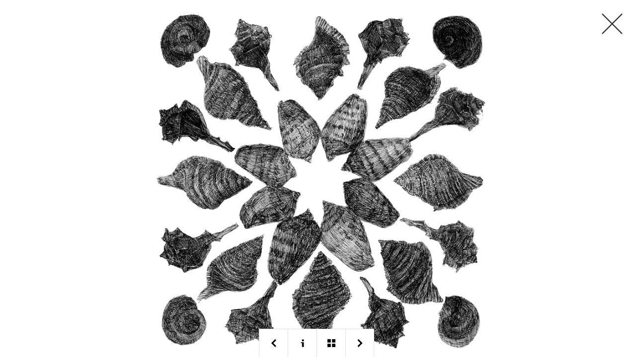

--- FILE ---
content_type: text/html; charset=UTF-8
request_url: http://evisavvaidi.com/works/home-sweet-home-15/
body_size: 6579
content:
<!doctype html>

<!--[if lt IE 7]><html lang="en-US" class="no-js lt-ie9 lt-ie8 lt-ie7"> <![endif]-->
<!--[if (IE 7)&!(IEMobile)]><html lang="en-US" class="no-js lt-ie9 lt-ie8"><![endif]-->
<!--[if (IE 8)&!(IEMobile)]><html lang="en-US" class="no-js lt-ie9"><![endif]-->
<!--[if gt IE 8]><!--> <html lang="en-US" class="no-js"><!--<![endif]-->

	<head>
		<meta charset="utf-8">

				<meta http-equiv="X-UA-Compatible" content="IE=edge,chrome=1">

		<title>Home Sweet Home - Evi Savvaidi</title>

				<meta name="HandheldFriendly" content="True">
		<meta name="MobileOptimized" content="320">
		<meta name="viewport" content="width=device-width, initial-scale=1.0"/>
		<script>
		(function(doc) {
			if ( navigator.userAgent.match(/iPad/i) ) {
				doc.getElementById("viewport").setAttribute("content", "initial-scale=1.2, maximum-scale=1.5, minimal-ui");
			}
			if ( navigator.userAgent.match(/iPhone/i) ) {
				doc.getElementById("viewport").setAttribute("content", "initial-scale=0.8, maximum-scale=1, minimal-ui");
			}
		}(document));
		</script>
				<link rel="apple-touch-icon" href="http://evisavvaidi.com/wp-content/themes/evi2013-b/assets/favicons/apple-touch-icon.png">
		<link rel="icon" href="http://evisavvaidi.com/wp-content/themes/evi2013-b/favicon.png">
		<!--[if IE]>
			<link rel="shortcut icon" href="http://evisavvaidi.com/wp-content/themes/evi2013-b/favicon.ico">
		<![endif]-->
		<meta name="msapplication-TileColor" content="#f01d4f">
		<meta name="msapplication-TileImage" content="http://evisavvaidi.com/wp-content/themes/evi2013-b/library/images/win8-tile-icon.png">

		<link rel="pingback" href="http://evisavvaidi.com/xmlrpc.php">

		<script type="text/javascript" src="//use.typekit.net/vdt0mql.js"></script>
		<script type="text/javascript">try{Typekit.load();}catch(e){}</script>

				<meta name='robots' content='index, follow, max-video-preview:-1, max-snippet:-1, max-image-preview:large' />

	<!-- This site is optimized with the Yoast SEO plugin v20.3 - https://yoast.com/wordpress/plugins/seo/ -->
	<link rel="canonical" href="http://evisavvaidi.com/works/home-sweet-home-15/" />
	<meta property="og:locale" content="en_US" />
	<meta property="og:type" content="article" />
	<meta property="og:title" content="Home Sweet Home - Evi Savvaidi" />
	<meta property="og:url" content="http://evisavvaidi.com/works/home-sweet-home-15/" />
	<meta property="og:site_name" content="Evi Savvaidi" />
	<meta property="og:image" content="http://evisavvaidi.com/wp-content/uploads/Screenshot-2018-03-15-19.44.59.png" />
	<meta property="og:image:width" content="768" />
	<meta property="og:image:height" content="790" />
	<meta property="og:image:type" content="image/png" />
	<script type="application/ld+json" class="yoast-schema-graph">{"@context":"https://schema.org","@graph":[{"@type":"WebPage","@id":"http://evisavvaidi.com/works/home-sweet-home-15/","url":"http://evisavvaidi.com/works/home-sweet-home-15/","name":"Home Sweet Home - Evi Savvaidi","isPartOf":{"@id":"http://evisavvaidi.com/#website"},"primaryImageOfPage":{"@id":"http://evisavvaidi.com/works/home-sweet-home-15/#primaryimage"},"image":{"@id":"http://evisavvaidi.com/works/home-sweet-home-15/#primaryimage"},"thumbnailUrl":"http://evisavvaidi.com/wp-content/uploads/Screenshot-2018-03-15-19.44.59.png","datePublished":"2018-03-15T17:59:01+00:00","dateModified":"2018-03-15T17:59:01+00:00","breadcrumb":{"@id":"http://evisavvaidi.com/works/home-sweet-home-15/#breadcrumb"},"inLanguage":"en-US","potentialAction":[{"@type":"ReadAction","target":["http://evisavvaidi.com/works/home-sweet-home-15/"]}]},{"@type":"ImageObject","inLanguage":"en-US","@id":"http://evisavvaidi.com/works/home-sweet-home-15/#primaryimage","url":"http://evisavvaidi.com/wp-content/uploads/Screenshot-2018-03-15-19.44.59.png","contentUrl":"http://evisavvaidi.com/wp-content/uploads/Screenshot-2018-03-15-19.44.59.png","width":768,"height":790},{"@type":"BreadcrumbList","@id":"http://evisavvaidi.com/works/home-sweet-home-15/#breadcrumb","itemListElement":[{"@type":"ListItem","position":1,"name":"Home","item":"http://evisavvaidi.com/"},{"@type":"ListItem","position":2,"name":"Works","item":"https://evisavvaidi.com/works/"},{"@type":"ListItem","position":3,"name":"Home Sweet Home"}]},{"@type":"WebSite","@id":"http://evisavvaidi.com/#website","url":"http://evisavvaidi.com/","name":"Evi Savvaidi","description":"Sculptor","potentialAction":[{"@type":"SearchAction","target":{"@type":"EntryPoint","urlTemplate":"http://evisavvaidi.com/?s={search_term_string}"},"query-input":"required name=search_term_string"}],"inLanguage":"en-US"}]}</script>
	<!-- / Yoast SEO plugin. -->


<link rel="alternate" type="application/rss+xml" title="Evi Savvaidi &raquo; Feed" href="http://evisavvaidi.com/feed/" />
<link rel="alternate" type="application/rss+xml" title="Evi Savvaidi &raquo; Comments Feed" href="http://evisavvaidi.com/comments/feed/" />
<script type="text/javascript">
window._wpemojiSettings = {"baseUrl":"https:\/\/s.w.org\/images\/core\/emoji\/14.0.0\/72x72\/","ext":".png","svgUrl":"https:\/\/s.w.org\/images\/core\/emoji\/14.0.0\/svg\/","svgExt":".svg","source":{"concatemoji":"http:\/\/evisavvaidi.com\/wp-includes\/js\/wp-emoji-release.min.js"}};
/*! This file is auto-generated */
!function(e,a,t){var n,r,o,i=a.createElement("canvas"),p=i.getContext&&i.getContext("2d");function s(e,t){p.clearRect(0,0,i.width,i.height),p.fillText(e,0,0);e=i.toDataURL();return p.clearRect(0,0,i.width,i.height),p.fillText(t,0,0),e===i.toDataURL()}function c(e){var t=a.createElement("script");t.src=e,t.defer=t.type="text/javascript",a.getElementsByTagName("head")[0].appendChild(t)}for(o=Array("flag","emoji"),t.supports={everything:!0,everythingExceptFlag:!0},r=0;r<o.length;r++)t.supports[o[r]]=function(e){if(p&&p.fillText)switch(p.textBaseline="top",p.font="600 32px Arial",e){case"flag":return s("\ud83c\udff3\ufe0f\u200d\u26a7\ufe0f","\ud83c\udff3\ufe0f\u200b\u26a7\ufe0f")?!1:!s("\ud83c\uddfa\ud83c\uddf3","\ud83c\uddfa\u200b\ud83c\uddf3")&&!s("\ud83c\udff4\udb40\udc67\udb40\udc62\udb40\udc65\udb40\udc6e\udb40\udc67\udb40\udc7f","\ud83c\udff4\u200b\udb40\udc67\u200b\udb40\udc62\u200b\udb40\udc65\u200b\udb40\udc6e\u200b\udb40\udc67\u200b\udb40\udc7f");case"emoji":return!s("\ud83e\udef1\ud83c\udffb\u200d\ud83e\udef2\ud83c\udfff","\ud83e\udef1\ud83c\udffb\u200b\ud83e\udef2\ud83c\udfff")}return!1}(o[r]),t.supports.everything=t.supports.everything&&t.supports[o[r]],"flag"!==o[r]&&(t.supports.everythingExceptFlag=t.supports.everythingExceptFlag&&t.supports[o[r]]);t.supports.everythingExceptFlag=t.supports.everythingExceptFlag&&!t.supports.flag,t.DOMReady=!1,t.readyCallback=function(){t.DOMReady=!0},t.supports.everything||(n=function(){t.readyCallback()},a.addEventListener?(a.addEventListener("DOMContentLoaded",n,!1),e.addEventListener("load",n,!1)):(e.attachEvent("onload",n),a.attachEvent("onreadystatechange",function(){"complete"===a.readyState&&t.readyCallback()})),(e=t.source||{}).concatemoji?c(e.concatemoji):e.wpemoji&&e.twemoji&&(c(e.twemoji),c(e.wpemoji)))}(window,document,window._wpemojiSettings);
</script>
<style type="text/css">
img.wp-smiley,
img.emoji {
	display: inline !important;
	border: none !important;
	box-shadow: none !important;
	height: 1em !important;
	width: 1em !important;
	margin: 0 0.07em !important;
	vertical-align: -0.1em !important;
	background: none !important;
	padding: 0 !important;
}
</style>
	<link rel='stylesheet' id='wp-block-library-css' href='http://evisavvaidi.com/wp-includes/css/dist/block-library/style.min.css' type='text/css' media='all' />
<style id='wp-block-library-inline-css' type='text/css'>
.has-text-align-justify{text-align:justify;}
</style>
<link rel='stylesheet' id='mediaelement-css' href='http://evisavvaidi.com/wp-includes/js/mediaelement/mediaelementplayer-legacy.min.css' type='text/css' media='all' />
<link rel='stylesheet' id='wp-mediaelement-css' href='http://evisavvaidi.com/wp-includes/js/mediaelement/wp-mediaelement.min.css' type='text/css' media='all' />
<link rel='stylesheet' id='classic-theme-styles-css' href='http://evisavvaidi.com/wp-includes/css/classic-themes.min.css' type='text/css' media='all' />
<style id='global-styles-inline-css' type='text/css'>
body{--wp--preset--color--black: #000000;--wp--preset--color--cyan-bluish-gray: #abb8c3;--wp--preset--color--white: #ffffff;--wp--preset--color--pale-pink: #f78da7;--wp--preset--color--vivid-red: #cf2e2e;--wp--preset--color--luminous-vivid-orange: #ff6900;--wp--preset--color--luminous-vivid-amber: #fcb900;--wp--preset--color--light-green-cyan: #7bdcb5;--wp--preset--color--vivid-green-cyan: #00d084;--wp--preset--color--pale-cyan-blue: #8ed1fc;--wp--preset--color--vivid-cyan-blue: #0693e3;--wp--preset--color--vivid-purple: #9b51e0;--wp--preset--gradient--vivid-cyan-blue-to-vivid-purple: linear-gradient(135deg,rgba(6,147,227,1) 0%,rgb(155,81,224) 100%);--wp--preset--gradient--light-green-cyan-to-vivid-green-cyan: linear-gradient(135deg,rgb(122,220,180) 0%,rgb(0,208,130) 100%);--wp--preset--gradient--luminous-vivid-amber-to-luminous-vivid-orange: linear-gradient(135deg,rgba(252,185,0,1) 0%,rgba(255,105,0,1) 100%);--wp--preset--gradient--luminous-vivid-orange-to-vivid-red: linear-gradient(135deg,rgba(255,105,0,1) 0%,rgb(207,46,46) 100%);--wp--preset--gradient--very-light-gray-to-cyan-bluish-gray: linear-gradient(135deg,rgb(238,238,238) 0%,rgb(169,184,195) 100%);--wp--preset--gradient--cool-to-warm-spectrum: linear-gradient(135deg,rgb(74,234,220) 0%,rgb(151,120,209) 20%,rgb(207,42,186) 40%,rgb(238,44,130) 60%,rgb(251,105,98) 80%,rgb(254,248,76) 100%);--wp--preset--gradient--blush-light-purple: linear-gradient(135deg,rgb(255,206,236) 0%,rgb(152,150,240) 100%);--wp--preset--gradient--blush-bordeaux: linear-gradient(135deg,rgb(254,205,165) 0%,rgb(254,45,45) 50%,rgb(107,0,62) 100%);--wp--preset--gradient--luminous-dusk: linear-gradient(135deg,rgb(255,203,112) 0%,rgb(199,81,192) 50%,rgb(65,88,208) 100%);--wp--preset--gradient--pale-ocean: linear-gradient(135deg,rgb(255,245,203) 0%,rgb(182,227,212) 50%,rgb(51,167,181) 100%);--wp--preset--gradient--electric-grass: linear-gradient(135deg,rgb(202,248,128) 0%,rgb(113,206,126) 100%);--wp--preset--gradient--midnight: linear-gradient(135deg,rgb(2,3,129) 0%,rgb(40,116,252) 100%);--wp--preset--duotone--dark-grayscale: url('#wp-duotone-dark-grayscale');--wp--preset--duotone--grayscale: url('#wp-duotone-grayscale');--wp--preset--duotone--purple-yellow: url('#wp-duotone-purple-yellow');--wp--preset--duotone--blue-red: url('#wp-duotone-blue-red');--wp--preset--duotone--midnight: url('#wp-duotone-midnight');--wp--preset--duotone--magenta-yellow: url('#wp-duotone-magenta-yellow');--wp--preset--duotone--purple-green: url('#wp-duotone-purple-green');--wp--preset--duotone--blue-orange: url('#wp-duotone-blue-orange');--wp--preset--font-size--small: 13px;--wp--preset--font-size--medium: 20px;--wp--preset--font-size--large: 36px;--wp--preset--font-size--x-large: 42px;--wp--preset--spacing--20: 0.44rem;--wp--preset--spacing--30: 0.67rem;--wp--preset--spacing--40: 1rem;--wp--preset--spacing--50: 1.5rem;--wp--preset--spacing--60: 2.25rem;--wp--preset--spacing--70: 3.38rem;--wp--preset--spacing--80: 5.06rem;--wp--preset--shadow--natural: 6px 6px 9px rgba(0, 0, 0, 0.2);--wp--preset--shadow--deep: 12px 12px 50px rgba(0, 0, 0, 0.4);--wp--preset--shadow--sharp: 6px 6px 0px rgba(0, 0, 0, 0.2);--wp--preset--shadow--outlined: 6px 6px 0px -3px rgba(255, 255, 255, 1), 6px 6px rgba(0, 0, 0, 1);--wp--preset--shadow--crisp: 6px 6px 0px rgba(0, 0, 0, 1);}:where(.is-layout-flex){gap: 0.5em;}body .is-layout-flow > .alignleft{float: left;margin-inline-start: 0;margin-inline-end: 2em;}body .is-layout-flow > .alignright{float: right;margin-inline-start: 2em;margin-inline-end: 0;}body .is-layout-flow > .aligncenter{margin-left: auto !important;margin-right: auto !important;}body .is-layout-constrained > .alignleft{float: left;margin-inline-start: 0;margin-inline-end: 2em;}body .is-layout-constrained > .alignright{float: right;margin-inline-start: 2em;margin-inline-end: 0;}body .is-layout-constrained > .aligncenter{margin-left: auto !important;margin-right: auto !important;}body .is-layout-constrained > :where(:not(.alignleft):not(.alignright):not(.alignfull)){max-width: var(--wp--style--global--content-size);margin-left: auto !important;margin-right: auto !important;}body .is-layout-constrained > .alignwide{max-width: var(--wp--style--global--wide-size);}body .is-layout-flex{display: flex;}body .is-layout-flex{flex-wrap: wrap;align-items: center;}body .is-layout-flex > *{margin: 0;}:where(.wp-block-columns.is-layout-flex){gap: 2em;}.has-black-color{color: var(--wp--preset--color--black) !important;}.has-cyan-bluish-gray-color{color: var(--wp--preset--color--cyan-bluish-gray) !important;}.has-white-color{color: var(--wp--preset--color--white) !important;}.has-pale-pink-color{color: var(--wp--preset--color--pale-pink) !important;}.has-vivid-red-color{color: var(--wp--preset--color--vivid-red) !important;}.has-luminous-vivid-orange-color{color: var(--wp--preset--color--luminous-vivid-orange) !important;}.has-luminous-vivid-amber-color{color: var(--wp--preset--color--luminous-vivid-amber) !important;}.has-light-green-cyan-color{color: var(--wp--preset--color--light-green-cyan) !important;}.has-vivid-green-cyan-color{color: var(--wp--preset--color--vivid-green-cyan) !important;}.has-pale-cyan-blue-color{color: var(--wp--preset--color--pale-cyan-blue) !important;}.has-vivid-cyan-blue-color{color: var(--wp--preset--color--vivid-cyan-blue) !important;}.has-vivid-purple-color{color: var(--wp--preset--color--vivid-purple) !important;}.has-black-background-color{background-color: var(--wp--preset--color--black) !important;}.has-cyan-bluish-gray-background-color{background-color: var(--wp--preset--color--cyan-bluish-gray) !important;}.has-white-background-color{background-color: var(--wp--preset--color--white) !important;}.has-pale-pink-background-color{background-color: var(--wp--preset--color--pale-pink) !important;}.has-vivid-red-background-color{background-color: var(--wp--preset--color--vivid-red) !important;}.has-luminous-vivid-orange-background-color{background-color: var(--wp--preset--color--luminous-vivid-orange) !important;}.has-luminous-vivid-amber-background-color{background-color: var(--wp--preset--color--luminous-vivid-amber) !important;}.has-light-green-cyan-background-color{background-color: var(--wp--preset--color--light-green-cyan) !important;}.has-vivid-green-cyan-background-color{background-color: var(--wp--preset--color--vivid-green-cyan) !important;}.has-pale-cyan-blue-background-color{background-color: var(--wp--preset--color--pale-cyan-blue) !important;}.has-vivid-cyan-blue-background-color{background-color: var(--wp--preset--color--vivid-cyan-blue) !important;}.has-vivid-purple-background-color{background-color: var(--wp--preset--color--vivid-purple) !important;}.has-black-border-color{border-color: var(--wp--preset--color--black) !important;}.has-cyan-bluish-gray-border-color{border-color: var(--wp--preset--color--cyan-bluish-gray) !important;}.has-white-border-color{border-color: var(--wp--preset--color--white) !important;}.has-pale-pink-border-color{border-color: var(--wp--preset--color--pale-pink) !important;}.has-vivid-red-border-color{border-color: var(--wp--preset--color--vivid-red) !important;}.has-luminous-vivid-orange-border-color{border-color: var(--wp--preset--color--luminous-vivid-orange) !important;}.has-luminous-vivid-amber-border-color{border-color: var(--wp--preset--color--luminous-vivid-amber) !important;}.has-light-green-cyan-border-color{border-color: var(--wp--preset--color--light-green-cyan) !important;}.has-vivid-green-cyan-border-color{border-color: var(--wp--preset--color--vivid-green-cyan) !important;}.has-pale-cyan-blue-border-color{border-color: var(--wp--preset--color--pale-cyan-blue) !important;}.has-vivid-cyan-blue-border-color{border-color: var(--wp--preset--color--vivid-cyan-blue) !important;}.has-vivid-purple-border-color{border-color: var(--wp--preset--color--vivid-purple) !important;}.has-vivid-cyan-blue-to-vivid-purple-gradient-background{background: var(--wp--preset--gradient--vivid-cyan-blue-to-vivid-purple) !important;}.has-light-green-cyan-to-vivid-green-cyan-gradient-background{background: var(--wp--preset--gradient--light-green-cyan-to-vivid-green-cyan) !important;}.has-luminous-vivid-amber-to-luminous-vivid-orange-gradient-background{background: var(--wp--preset--gradient--luminous-vivid-amber-to-luminous-vivid-orange) !important;}.has-luminous-vivid-orange-to-vivid-red-gradient-background{background: var(--wp--preset--gradient--luminous-vivid-orange-to-vivid-red) !important;}.has-very-light-gray-to-cyan-bluish-gray-gradient-background{background: var(--wp--preset--gradient--very-light-gray-to-cyan-bluish-gray) !important;}.has-cool-to-warm-spectrum-gradient-background{background: var(--wp--preset--gradient--cool-to-warm-spectrum) !important;}.has-blush-light-purple-gradient-background{background: var(--wp--preset--gradient--blush-light-purple) !important;}.has-blush-bordeaux-gradient-background{background: var(--wp--preset--gradient--blush-bordeaux) !important;}.has-luminous-dusk-gradient-background{background: var(--wp--preset--gradient--luminous-dusk) !important;}.has-pale-ocean-gradient-background{background: var(--wp--preset--gradient--pale-ocean) !important;}.has-electric-grass-gradient-background{background: var(--wp--preset--gradient--electric-grass) !important;}.has-midnight-gradient-background{background: var(--wp--preset--gradient--midnight) !important;}.has-small-font-size{font-size: var(--wp--preset--font-size--small) !important;}.has-medium-font-size{font-size: var(--wp--preset--font-size--medium) !important;}.has-large-font-size{font-size: var(--wp--preset--font-size--large) !important;}.has-x-large-font-size{font-size: var(--wp--preset--font-size--x-large) !important;}
.wp-block-navigation a:where(:not(.wp-element-button)){color: inherit;}
:where(.wp-block-columns.is-layout-flex){gap: 2em;}
.wp-block-pullquote{font-size: 1.5em;line-height: 1.6;}
</style>
<link rel='stylesheet' id='main-stylesheet-css' href='http://evisavvaidi.com/wp-content/themes/evi2013-b/assets/css/style.css' type='text/css' media='all' />
<!--[if lt IE 9]>
<link rel='stylesheet' id='ie-only-css' href='http://evisavvaidi.com/wp-content/themes/evi2013-b/assets/css/ie.css' type='text/css' media='all' />
<![endif]-->
<link rel='stylesheet' id='jetpack_css-css' href='http://evisavvaidi.com/wp-content/plugins/jetpack/css/jetpack.css' type='text/css' media='all' />
<script type='text/javascript' src='http://evisavvaidi.com/wp-content/themes/evi2013-b/assets/js/modernizr.custom.min.js' id='modernizr-js'></script>
<script type='text/javascript' src='http://evisavvaidi.com/wp-includes/js/jquery/jquery.min.js' id='jquery-core-js'></script>
<script type='text/javascript' src='http://evisavvaidi.com/wp-includes/js/jquery/jquery-migrate.min.js' id='jquery-migrate-js'></script>
<link rel="https://api.w.org/" href="http://evisavvaidi.com/wp-json/" /><link rel='shortlink' href='http://evisavvaidi.com/?p=1302' />
<link rel="alternate" type="application/json+oembed" href="http://evisavvaidi.com/wp-json/oembed/1.0/embed?url=http%3A%2F%2Fevisavvaidi.com%2Fworks%2Fhome-sweet-home-15%2F" />
<link rel="alternate" type="text/xml+oembed" href="http://evisavvaidi.com/wp-json/oembed/1.0/embed?url=http%3A%2F%2Fevisavvaidi.com%2Fworks%2Fhome-sweet-home-15%2F&#038;format=xml" />
	<style>img#wpstats{display:none}</style>
				
				
	</head>

	<body class="works-template-default single single-works postid-1302 off home-sweet-home-15">

		<nav class="main-menu" role="navigation">
			<ul class="menu"><li id="menu-item-542" class="menu-item menu-item-type-custom menu-item-object-custom menu-item-542"><a href="/">Home</a></li>
<li id="menu-item-541" class="menu-item menu-item-type-post_type menu-item-object-page menu-item-541"><a href="http://evisavvaidi.com/bio/">Bio</a></li>
<li id="menu-item-710" class="menu-item menu-item-type-post_type menu-item-object-page menu-item-710"><a href="http://evisavvaidi.com/work-projects/">Works</a></li>
<li id="menu-item-692" class="menu-item menu-item-type-post_type menu-item-object-page menu-item-692"><a href="http://evisavvaidi.com/news/">News</a></li>
<li id="menu-item-695" class="menu-item menu-item-type-custom menu-item-object-custom menu-item-695"><a href="/workshop/">Workshops</a></li>
<li id="menu-item-715" class="menu-item menu-item-type-post_type_archive menu-item-object-studio menu-item-715"><a href="http://evisavvaidi.com/studio/">Artist Studio</a></li>
<li id="menu-item-540" class="menu-item menu-item-type-post_type menu-item-object-page menu-item-540"><a href="http://evisavvaidi.com/contact/">Contact</a></li>
</ul>		</nav>

		<nav class="off-canvas" role="navigation">
			<ul class="menu"><li class="menu-item menu-item-type-custom menu-item-object-custom menu-item-542"><a href="/">Home</a></li>
<li class="menu-item menu-item-type-post_type menu-item-object-page menu-item-541"><a href="http://evisavvaidi.com/bio/">Bio</a></li>
<li class="menu-item menu-item-type-post_type menu-item-object-page menu-item-710"><a href="http://evisavvaidi.com/work-projects/">Works</a></li>
<li class="menu-item menu-item-type-post_type menu-item-object-page menu-item-692"><a href="http://evisavvaidi.com/news/">News</a></li>
<li class="menu-item menu-item-type-custom menu-item-object-custom menu-item-695"><a href="/workshop/">Workshops</a></li>
<li class="menu-item menu-item-type-post_type_archive menu-item-object-studio menu-item-715"><a href="http://evisavvaidi.com/studio/">Artist Studio</a></li>
<li class="menu-item menu-item-type-post_type menu-item-object-page menu-item-540"><a href="http://evisavvaidi.com/contact/">Contact</a></li>
</ul>		</nav>

		<button id="nav-toggle" class="open"></button>

		<div class="wrapper">


			

			<div id="content">

									
					<article id="post-1302" role="article" style="height:100vH;background:url(http://evisavvaidi.com/wp-content/uploads/Screenshot-2018-03-15-19.44.59.png) no-repeat 50% 50%;background-size:contain;">

						<section id="artwork" class="fadein">

							
							<!-- NAVIGATION BAR -->
							<div class="nav-wrapper clearfix">

								<ul class="nav-bar">
									<li><a class="prev" href="http://evisavvaidi.com/works/home-sweet-home-17/" title="Previous">Previous</a></li>
									<li><a class="info" href="#" title="Information">Info</a></li>
									<li><a class="tax" href="http://evisavvaidi.com/work-projects/hope-sweet-hope/" title="Home Sweet Home">Home Sweet Home</a> </li>
									<li><a class="next" href="http://evisavvaidi.com/works/home-sweet-home-14/" title="Next">Next</a></li>
								</ul>

							</div>

						</section>

						<!-- X -->
						<a class="x" href="http://evisavvaidi.com/work-projects/hope-sweet-hope/"><img src="http://evisavvaidi.com/wp-content/themes/evi2013-b/assets/images/x.svg"></a>

						<!-- HTML5 PRELOAD -->
						<link rel="prefetch" href="http://evisavvaidi.com/works/home-sweet-home-14/">
						<link rel="prerender" href="http://evisavvaidi.com/works/home-sweet-home-14/">
						<link rel="next" href="http://evisavvaidi.com/works/home-sweet-home-17/">

						<section class="entry-content clearfix" itemprop="articleBody">

							<div>
								<h1 class="title">Home Sweet Home</h1>

								<ul>
																	</ul>

															</div>

						</section>

					</article>

					<script>

						jQuery(document).ready(function () {

							$( ".toggle" ).click( function() {
								setTimeout(function(){
									//$('.wrapper').addClass('active');
									$('body').removeClass('inactive');
									$('body').addClass('active');
								}, 100);
							});
							$( ".main-menu" ).mouseleave( function() {
								setTimeout(function(){
									//$('.wrapper').addClass('inactive');
									$('body').removeClass('active');
									$('body').addClass('inactive');
								}, 800);
							});
						});

						jQuery(document).ready(function () {
							$( ".info" ).click( function() {
								$('.entry-content').addClass('open');
							});
							$( ".entry-content" ).click( function() {
								$('.entry-content').removeClass('open');
							});
						});

					</script>

				
				
			</div>


        <footer class="clearfix">
            
<section class="fm-logo ">

	<table>
		<tbody>
			<tr>
				<td>Created by </td>
				<td>
					<a href="http://futuremedia.gr"><svg id="logo" width="48px" height="48px" viewBox="0 -45 84 84">
					<defs>
						<style type="text/css">
							g.ef { opacity: 0.55; -webkit-transition:all 0.2s ease-in-out; }
							g.em { opacity: 0.65; }
							g.ef polygon, g.em polygon { fill: #fff; fill-opacity: 0.4; stroke: #999; stroke-width: 0.1; }
							g.efout { fill: #cacaca; opacity: 0.2; }
							g.emout { fill: #656565; opacity: 0.2; }
							#outline { fill: none; stroke: #ddd; stroke-width: 0.4; }
						</style>
					</defs>
					<g class="efout" stroke-linecap="round" stroke-linejoin="round" stroke-miterlimit="10">
						<polygon points="58.87,-29.84 42.38,-20.42 25.89,-11 25.89,7.84 42.38,-1.58 58.87,7.84 58.87,-11 75.36,-1.58 75.36,-20.42 	"></polygon>
					</g>
					<g class="emout" stroke-linecap="round" stroke-linejoin="round" stroke-miterlimit="10">
						<polygon points="58.87,-11 42.38,-1.58 25.89,-11 9.4,-1.58 9.4,17.27 25.89,7.84 42.38,17.27 58.87,7.84 75.36,17.27 75.36,-1.58 	"></polygon>
					</g>
					<g class="ef" stroke-miterlimit="10" stroke-linecap="round" stroke-linejoin="round">
						<polygon points="42.38,-1.58 42.38,-20.42 58.87,-11 58.87,7.84 "></polygon>
						<polygon points="9.4,-1.58 9.4,-20.42 25.89,-11 25.89,7.84 "></polygon>
						<polygon points="58.87,-11 58.87,-29.84 75.36,-20.42 75.36,-1.58 "></polygon>
						<polygon points="42.38,-20.42 25.89,-11 25.89,7.84 42.38,-1.58 58.87,-11 58.87,-29.84 "></polygon>
					</g>
					<g class="em" stroke-miterlimit="10" stroke-linecap="round" stroke-linejoin="round">
						<polygon points="42.38,-1.58 42.38,17.27 25.89,7.84 25.89,-11 		"></polygon>
						<polygon points="25.89,7.84 25.89,-11 9.4,-1.58 9.4,17.27 		"></polygon>
						<polygon points="75.36,-1.58 75.36,17.27 58.87,7.84 58.87,-11 		"></polygon>
						<polygon points="58.87,7.84 58.87,-11 42.38,-1.58	42.38,17.27 		"></polygon>
					</g>

					<polygon id="outline" stroke-linecap="round" stroke-linejoin="round" stroke-miterlimit="10" points="58.87,-29.84 42.38,-20.42 25.89,-11 	9.4,-20.42 9.4,-1.58 9.4,17.27 25.89,7.84 42.38,17.27 58.87,7.84 75.36,17.27 75.36,-1.58 75.36,-20.42  "></polygon>
					</svg></a>
				</td>
				<td>Future Media</td>
			</tr>
		</tbody>
	</table>

</section>        </footer>

		<script type='text/javascript' src='http://evisavvaidi.com/wp-content/plugins/contact-form-7/includes/swv/js/index.js' id='swv-js'></script>
<script type='text/javascript' id='contact-form-7-js-extra'>
/* <![CDATA[ */
var wpcf7 = {"api":{"root":"http:\/\/evisavvaidi.com\/wp-json\/","namespace":"contact-form-7\/v1"}};
/* ]]> */
</script>
<script type='text/javascript' src='http://evisavvaidi.com/wp-content/plugins/contact-form-7/includes/js/index.js' id='contact-form-7-js'></script>
<script type='text/javascript' src='http://evisavvaidi.com/wp-content/themes/evi2013-b/assets/js/library-ck.js' id='library-js'></script>
<script type='text/javascript' src='http://evisavvaidi.com/wp-content/themes/evi2013-b/assets/js/owl.carousel.min.js' id='owl-js'></script>
<script type='text/javascript' src='http://evisavvaidi.com/wp-includes/js/imagesloaded.min.js' id='imagesloaded-js'></script>
<script type='text/javascript' src='http://evisavvaidi.com/wp-includes/js/masonry.min.js' id='masonry-js'></script>
<script type='text/javascript' src='http://evisavvaidi.com/wp-content/themes/evi2013-b/assets/js/scripts-ck.js' id='common-js-js'></script>
	<script src='https://stats.wp.com/e-202604.js' defer></script>
	<script>
		_stq = window._stq || [];
		_stq.push([ 'view', {v:'ext',blog:'30960536',post:'1302',tz:'0',srv:'evisavvaidi.com',j:'1:11.9.3'} ]);
		_stq.push([ 'clickTrackerInit', '30960536', '1302' ]);
	</script>
		<script>
			$(function() {
				$('#nav-toggle').click(function() {
					// Calling a function in case you want to expand upon this.
					if ($('body').hasClass('show-nav')) {
						// Do things on Nav Close
						$('body').removeClass('show-nav');
						$(this).removeClass('close');
					} else {
						// Do things on Nav Open
						$('body').addClass('show-nav');
						$(this).addClass('close');
					}
				});
			});
		</script>

	</body>

</html>


--- FILE ---
content_type: text/css
request_url: http://evisavvaidi.com/wp-content/themes/evi2013-b/assets/css/style.css
body_size: 22514
content:
/******************************************************************
Site Name:		Evi Savvaidi 2013
Author:			Future Media / futuremedia.gr
Stylesheet: 	Cistom created Wordpress theme
Released on:	June 2014;
Version: 		2.0
******************************************************************/
/*! normalize.css 2012-07-07T09:50 UTC - http://github.com/necolas/normalize.css */
/* ==========================================================================
   HTML5 display definitions
   ========================================================================== */
/*
 * Corrects `block` display not defined in IE6/7/8/9 & FF3.
 */
article,
aside,
details,
figcaption,
figure,
footer,
header,
hgroup,
nav,
section,
summary {
  display: block;
}
/*
 * Corrects `inline-block` display not defined in IE6/7/8/9 & FF3.
 */
audio,
canvas,
video {
  display: inline-block;
  *display: inline;
  *zoom: 1;
}
/*
 * Prevents modern browsers from displaying `audio` without controls.
 * Remove excess height in iOS5 devices.
 */
audio:not([controls]) {
  display: none;
  height: 0;
}
/*
 * Addresses styling for `hidden` attribute not present in IE7/8/9, FF3, S4.
 * Known issue: no IE6 support.
 */
[hidden] {
  display: none;
}
/* ==========================================================================
   Base
   ========================================================================== */
/*
 * 1. Corrects text resizing oddly in IE6/7 when body `font-size` is set using
 *    `em` units.
 * 2. Prevents iOS text size adjust after orientation change, without disabling
 *    user zoom.
 */
html {
  font-size: 100%;
  /* 1 */
  -webkit-text-size-adjust: 100%;
  /* 2 */
  -ms-text-size-adjust: 100%;
  /* 2 */
}
/*
 * Addresses `font-family` inconsistency between `textarea` and other form
 * elements.
 */
html,
button,
input,
select,
textarea {
  font-family: sans-serif;
}
/*
 * Addresses margins handled incorrectly in IE6/7.
 */
body {
  margin: 0;
}
/* ==========================================================================
   Links
   ========================================================================== */
/*
 * Addresses `outline` inconsistency between Chrome and other browsers.
 */
a:focus {
  outline: thin dotted;
}
/*
 * Improves readability when focused and also mouse hovered in all browsers.
 * people.opera.com/patrickl/experiments/keyboard/test
 */
a:active,
a:hover {
  outline: 0;
}
/* ==========================================================================
   Typography
   ========================================================================== */
/*
 * Addresses font sizes and margins set differently in IE6/7.
 * Addresses font sizes within `section` and `article` in FF4+, Chrome, S5.
 */
h1 {
  font-size: 2em;
  margin: 0.67em 0;
}
h2 {
  font-size: 1.5em;
  margin: 0.83em 0;
}
h3 {
  font-size: 1.17em;
  margin: 1em 0;
}
h4 {
  font-size: 1em;
  margin: 1.33em 0;
}
h5 {
  font-size: 0.83em;
  margin: 1.67em 0;
}
h6 {
  font-size: 0.75em;
  margin: 2.33em 0;
}
/*
 * Addresses styling not present in IE7/8/9, S5, Chrome.
 */
abbr[title] {
  border-bottom: 1px dotted;
}
/*
 * Addresses style set to `bolder` in FF3+, S4/5, Chrome.
 */
b,
strong {
  font-weight: bold;
}
blockquote {
  margin: 1em 40px;
}
/*
 * Addresses styling not present in S5, Chrome.
 */
dfn {
  font-style: italic;
}
/*
 * Addresses styling not present in IE6/7/8/9.
 */
mark {
  background: #ff0;
  color: #000;
}
/*
 * Addresses margins set differently in IE6/7.
 */
p,
pre {
  margin: 1em 0;
}
/*
 * Corrects font family set oddly in IE6, S4/5, Chrome.
 * en.wikipedia.org/wiki/User:Davidgothberg/Test59
 */
code,
kbd,
pre,
samp {
  font-family: monospace, serif;
  _font-family: 'courier new', monospace;
  font-size: 1em;
}
/*
 * Improves readability of pre-formatted text in all browsers.
 */
pre {
  white-space: pre;
  white-space: pre-wrap;
  word-wrap: break-word;
}
/*
 * Addresses CSS quotes not supported in IE6/7.
 */
q {
  quotes: none;
}
/*
 * Addresses `quotes` property not supported in S4.
 */
q:before,
q:after {
  content: '';
  content: none;
}
small {
  font-size: 75%;
}
/*
 * Prevents `sub` and `sup` affecting `line-height` in all browsers.
 * gist.github.com/413930
 */
sub,
sup {
  font-size: 75%;
  line-height: 0;
  position: relative;
  vertical-align: baseline;
}
sup {
  top: -0.5em;
}
sub {
  bottom: -0.25em;
}
/* ==========================================================================
   Lists
   ========================================================================== */
/*
 * Addresses margins set differently in IE6/7.
 */
dl,
menu,
ol,
ul {
  margin: 1em 0;
}
dd {
  margin: 0 0 0 40px;
}
/*
 * Addresses paddings set differently in IE6/7.
 */
menu,
ol,
ul {
  padding: 0 0 0 40px;
}
/*
 * Corrects list images handled incorrectly in IE7.
 */
nav ul,
nav ol {
  list-style: none;
  list-style-image: none;
}
/* ==========================================================================
   Embedded content
   ========================================================================== */
/*
 * 1. Removes border when inside `a` element in IE6/7/8/9, FF3.
 * 2. Improves image quality when scaled in IE7.
 *    code.flickr.com/blog/2008/11/12/on-ui-quality-the-little-things-client-side-image-resizing/
 */
img {
  border: 0;
  /* 1 */
  -ms-interpolation-mode: bicubic;
  /* 2 */
}
/*
 * Corrects overflow displayed oddly in IE9.
 */
svg:not(:root) {
  overflow: hidden;
}
/* ==========================================================================
   Figures
   ========================================================================== */
/*
 * Addresses margin not present in IE6/7/8/9, S5, O11.
 */
figure {
  margin: 0;
}
/* ==========================================================================
   Forms
   ========================================================================== */
/*
 * Corrects margin displayed oddly in IE6/7.
 */
form {
  margin: 0;
}
/*
 * Define consistent border, margin, and padding.
 */
fieldset {
  border: 1px solid #c0c0c0;
  margin: 0 2px;
  padding: 0.35em 0.625em 0.75em;
}
/*
 * 1. Corrects color not being inherited in IE6/7/8/9.
 * 2. Corrects text not wrapping in FF3.
 * 3. Corrects alignment displayed oddly in IE6/7.
 */
legend {
  border: 0;
  /* 1 */
  padding: 0;
  white-space: normal;
  /* 2 */
  *margin-left: -7px;
  /* 3 */
}
/*
 * 1. Corrects font size not being inherited in all browsers.
 * 2. Addresses margins set differently in IE6/7, FF3+, S5, Chrome.
 * 3. Improves appearance and consistency in all browsers.
 */
button,
input,
select,
textarea {
  font-size: 100%;
  /* 1 */
  margin: 0;
  /* 2 */
  vertical-align: baseline;
  /* 3 */
  *vertical-align: middle;
  /* 3 */
}
/*
 * Addresses FF3/4 setting `line-height` on `input` using `!important` in the
 * UA stylesheet.
 */
button,
input {
  line-height: normal;
}
/*
 * 1. Avoid the WebKit bug in Android 4.0.* where (2) destroys native `audio`
 *    and `video` controls.
 * 2. Corrects inability to style clickable `input` types in iOS.
 * 3. Improves usability and consistency of cursor style between image-type
 *    `input` and others.
 * 4. Removes inner spacing in IE7 without affecting normal text inputs.
 *    Known issue: inner spacing remains in IE6.
 */
button,
html input[type="button"],
input[type="reset"],
input[type="submit"] {
  -webkit-appearance: button;
  /* 2 */
  cursor: pointer;
  /* 3 */
  *overflow: visible;
  /* 4 */
}
/*
 * Re-set default cursor for disabled elements.
 */
button[disabled],
input[disabled] {
  cursor: default;
}
/*
 * 1. Addresses box sizing set to content-box in IE8/9.
 * 2. Removes excess padding in IE8/9.
 * 3. Removes excess padding in IE7.
 *    Known issue: excess padding remains in IE6.
 */
input[type="checkbox"],
input[type="radio"] {
  box-sizing: border-box;
  /* 1 */
  padding: 0;
  /* 2 */
  *height: 13px;
  /* 3 */
  *width: 13px;
  /* 3 */
}
/*
 * 1. Addresses `appearance` set to `searchfield` in S5, Chrome.
 * 2. Addresses `box-sizing` set to `border-box` in S5, Chrome (include `-moz`
 *    to future-proof).
 */
input[type="search"] {
  -webkit-appearance: textfield;
  /* 1 */
  /* 2 */
  box-sizing: content-box;
}
/*
 * Removes inner padding and search cancel button in S5, Chrome on OS X.
 */
input[type="search"]::-webkit-search-cancel-button,
input[type="search"]::-webkit-search-decoration {
  -webkit-appearance: none;
}
/*
 * Removes inner padding and border in FF3+.
 */
button::-moz-focus-inner,
input::-moz-focus-inner {
  border: 0;
  padding: 0;
}
/*
 * 1. Removes default vertical scrollbar in IE6/7/8/9.
 * 2. Improves readability and alignment in all browsers.
 */
textarea {
  overflow: auto;
  /* 1 */
  vertical-align: top;
  /* 2 */
}
/* ==========================================================================
   Tables
   ========================================================================== */
/*
 * Remove most spacing between table cells.
 */
table {
  border-collapse: collapse;
  border-spacing: 0;
}
/******************************************************************
CUSTOMIZED RESET VALUES
I added these extra styles as a more personalized reset. Feel free
to remove them if you like or add your own. If you want to update
the normalize styles, make sure to edit from this point up.
******************************************************************/
p {
  -webkit-hyphens: auto;
  -epub-hyphens: auto;
  -moz-hyphens: auto;
  -ms-hyphens: auto;
      hyphens: auto;
}
b,
strong,
.strong {
  font-weight: bold;
}
dfn,
em,
.em {
  font-style: italic;
}
small,
.small {
  font-size: 75%;
}
ul,
ol {
  padding: 0;
  list-style-type: none;
}
dd {
  margin: 0;
}
.sidebar ul,
.sidebar ol,
.commentlist {
  list-style: none;
}
/*

COLORS

------------ MAP ------------

01. THEME SETTINGS
02. FLAT UI PALETTE
03. SOCIAL SITES COLOR PA

Need help w/ choosing your colors? Try this site out:
http://0to255.com/

Here's a great tutorial on how to
use color variables properly:
http://sachagreif.com/sass-color-variables/

*/
/*
01. THEME SETTINGS
-------------------------------*/
/*
02. FLAT UI COLOR PALETTE
-------------------------------*/
/*
03. SOCIAL SITES COLOR PALETTE
-------------------------------*/
/*************************
	TYPOGRAPHY
**************************

------------ MAP ------------

01. FONT VARIABLES
02. GENERAL SELECTORS
03. LINKS
04. H1, H2, H3, H4, H5, H6
05. HEADER STYLES
06. LISTS
07. BOCKQUOTES
08. FORMS
09. MISC SELECTORS

*/
/*
01. FONT VARIABLES
-------------------------*/
/*
01. GENERAL SELECTORS
-------------------------*/
body {
  font-weight: 400;
  font-family: "proxima-nova", "Open Sans", "Helvetica Neue", Helvetica, Arial, sans-serif;
  font-size: 16px;
  font-size: 100%;
  line-height: 1.5;
  color: #5c5c5c;
}
p {
  margin: 0 0 12px;
}
strong,
b,
th {
  font-weight: 600;
}
small {
  font-size: 75%;
}
cite {
  font-style: normal;
}
.special {
  font-family: "royfontregular", Cambria, Times New Roman, Times, serif;
}
.serif {
  font-family: "Georgia", Cambria, Times New Roman, Times, serif;
}
/*
02. LINKS
-------------------------*/
/*
03. H1, H2, H3, H4, H5, H6
-------------------------*/
h1,
h2,
h3,
h4,
h5,
h6,
.h1,
.h2,
.h3,
.h4,
.h5,
.h6 {
  font-family: "proxima-nova", "Open Sans", "Helvetica Neue", Helvetica, Arial, sans-serif;
  font-weight: 600;
  line-height: 1.1;
  text-rendering: optimizelegibility;
}
h1 small,
h2 small,
h3 small,
h4 small,
h5 small,
h6 small,
.h1 small,
.h2 small,
.h3 small,
.h4 small,
.h5 small,
.h6 small {
  font-weight: 400;
  line-height: 1;
}
h1 a,
h2 a,
h3 a,
h4 a,
h5 a,
h6 a,
.h1 a,
.h2 a,
.h3 a,
.h4 a,
.h5 a,
.h6 a {
  text-decoration: none;
}
h1.fat,
h2.fat,
h3.fat,
h4.fat,
h5.fat,
h6.fat,
.h1.fat,
.h2.fat,
.h3.fat,
.h4.fat,
.h5.fat,
.h6.fat {
  font-family: "proxima-nova", "Open Sans", "Helvetica Neue", Helvetica, Arial, sans-serif;
}
h1,
h2,
h3 {
  margin-top: 24px;
  margin-bottom: 12px;
}
h4,
h5,
h6 {
  margin-top: 12px;
  margin-bottom: 12px;
}
h1,
.h1 {
  font-size: 40px;
}
h2,
.h2 {
  font-size: 32px;
}
h3,
.h3 {
  font-size: 24px;
}
h4,
.h4 {
  font-size: 18px;
}
h5,
.h5 {
  font-size: 16px;
}
h6,
.h6 {
  font-size: 14px;
  text-transform: uppercase;
}
h1 small,
.h1 small {
  font-size: 24px;
}
h2 small,
.h2 small {
  font-size: 18px;
}
h3 small,
.h3 small,
h4 small,
.h4 small {
  font-size: 16px;
}
/*
04. HEADERS
-------------------------*/
.page-header {
  padding-bottom: 11px;
  margin: 48px 0 24px;
  border-bottom: 1px solid #eee;
}
/*
05. LISTS
-------------------------*/
ul,
ol {
  margin-top: 0;
  margin-bottom: 12px;
}
ul ul,
ol ul,
ul ol,
ol ol {
  margin-bottom: 0;
}
.list-unstyled {
  padding-left: 0;
  list-style: none;
}
.list-inline {
  padding-left: 0;
  list-style: none;
}
.list-inline > li {
  display: inline-block;
  padding-left: 5px;
  padding-right: 5px;
}
dl {
  margin-bottom: 24px;
}
dt,
dd {
  line-height: 24px;
}
dt {
  font-weight: 600;
}
dd {
  margin-left: 0;
}
/*
06. BLOCKQUOTES
-------------------------*/
blockquote {
  padding: 12px 24px;
  margin: 0 0 24px;
  border-left: 5px solid #eee;
}
blockquote p {
  font-size: 20px;
  font-weight: 300;
  line-height: 1.25;
}
blockquote p:last-child {
  margin-bottom: 0;
}
blockquote small {
  display: block;
  line-height: 24px;
}
blockquote small:before {
  content: '\2014 \00A0';
}
blockquote.pull-right {
  padding-right: 15px;
  padding-left: 0;
  border-right: 5px solid #eee;
  border-left: 0;
}
blockquote.pull-right p,
blockquote.pull-right small {
  text-align: right;
}
blockquote.pull-right small:before {
  content: '';
}
blockquote.pull-right small:after {
  content: '\00A0 \2014';
}
.page blockquote {
  border: none;
  padding-bottom: 24px;
  border-bottom: 1px solid #eee;
}
/*
07. FORMS
-------------------------*/
input,
textarea,
keygen,
select,
button,
isindex {
  font-weight: 400;
  font-family: "proxima-nova", "Open Sans", "Helvetica Neue", Helvetica, Arial, sans-serif;
  font-size: 16px;
}
/*
08. MISC SELECTORS
-------------------------*/
abbr[title],
abbr[data-original-title] {
  cursor: help;
  border-bottom: 1px dotted #eee;
}
abbr.initialism {
  font-size: 90%;
  text-transform: uppercase;
}
/*
use the best ampersand
http://simplebits.com/notebook/2008/08/14/ampersands-2/
*/
span.amp {
  font-family: Baskerville, 'Goudy Old Style', Palatino, 'Book Antiqua', serif;
  font-style: italic;
}
.lead {
  margin-bottom: 24px;
  font-size: 18.4px;
  font-weight: 200;
  line-height: 1.4;
}
@media (min-width: 768px) {
  .lead {
    font-size: 24px;
  }
}
hr {
  margin: 12px 0px;
  border-top: 1px solid #eee;
  border-bottom: none;
}
q:before,
q:after,
blockquote:before,
blockquote:after {
  content: "";
}
address {
  display: block;
  margin-bottom: 24px;
  font-style: normal;
  line-height: 24px;
}
/******************************************************************
Site Name:   evisavvaidi.com
Author:      lefteris@futuremedia.gr
Date:        02.05.14

Stylesheet:  Iconfonts

******************************************************************/
@font-face {
  font-family: 'icomoon';
  src: url('../fonts/icomoon.eot?h3bp17');
  src: url('../fonts/icomoon.eot?#iefixh3bp17') format('embedded-opentype'), url('../fonts/icomoon.woff?h3bp17') format('woff'), url('../fonts/icomoon.ttf?h3bp17') format('truetype'), url('../fonts/icomoon.svg?h3bp17#icomoon') format('svg');
  font-weight: normal;
  font-style: normal;
}
[class^="icon-"],
[class*=" icon-"] {
  font-family: 'icomoon';
  speak: none;
  font-style: normal;
  font-weight: normal;
  font-variant: normal;
  text-transform: none;
  line-height: 1;
  /* Better Font Rendering =========== */
  -webkit-font-smoothing: antialiased;
  -moz-osx-font-smoothing: grayscale;
}
.icon-eye:before {
  content: "\e000";
}
.icon-layers:before {
  content: "\e031";
}
.icon-arrow-left:before {
  content: "\e094";
}
.icon-arrow-right:before {
  content: "\e095";
}
.icon-volume:before {
  content: "\e098";
}
.icon-mute:before {
  content: "\e099";
}
.icon-document:before {
  content: "\e005";
}
.icon-calendar:before {
  content: "\e00d";
}
.icon-picture:before {
  content: "\e00f";
}
.icon-video:before {
  content: "\e011";
}
.icon-camera:before {
  content: "\e012";
}
.icon-grid:before {
  content: "\e019";
}
.icon-ribbon:before {
  content: "\e01e";
}
.icon-attachment:before {
  content: "\e02e";
}
.icon-caution:before {
  content: "\e03d";
}
.icon-profile-male:before {
  content: "\e040";
}
.icon-map-pin:before {
  content: "\e047";
}
.icon-facebook:before {
  content: "\e05d";
}
.icon-twitter:before {
  content: "\e05e";
}
.icon-googleplus:before {
  content: "\e05f";
}
.icon-tumblr:before {
  content: "\e061";
}
.icon-linkedin:before {
  content: "\e062";
}
.container {
  margin-right: auto;
  margin-left: auto;
  padding-left: 12px;
  padding-right: 12px;
}
@media (min-width: 768px) {
  .container {
    width: 744px;
  }
}
@media (min-width: 992px) {
  .container {
    width: 964px;
  }
}
@media (min-width: 1200px) {
  .container {
    width: 1164px;
  }
}
.container-fluid {
  margin-right: auto;
  margin-left: auto;
  padding-left: 12px;
  padding-right: 12px;
}
.row {
  margin-left: -12px;
  margin-right: -12px;
}
.col-xs-1, .col-sm-1, .col-md-1, .col-lg-1, .col-xs-2, .col-sm-2, .col-md-2, .col-lg-2, .col-xs-3, .col-sm-3, .col-md-3, .col-lg-3, .col-xs-4, .col-sm-4, .col-md-4, .col-lg-4, .col-xs-5, .col-sm-5, .col-md-5, .col-lg-5, .col-xs-6, .col-sm-6, .col-md-6, .col-lg-6, .col-xs-7, .col-sm-7, .col-md-7, .col-lg-7, .col-xs-8, .col-sm-8, .col-md-8, .col-lg-8, .col-xs-9, .col-sm-9, .col-md-9, .col-lg-9, .col-xs-10, .col-sm-10, .col-md-10, .col-lg-10, .col-xs-11, .col-sm-11, .col-md-11, .col-lg-11, .col-xs-12, .col-sm-12, .col-md-12, .col-lg-12 {
  position: relative;
  min-height: 1px;
  padding-left: 12px;
  padding-right: 12px;
}
.col-xs-1, .col-xs-2, .col-xs-3, .col-xs-4, .col-xs-5, .col-xs-6, .col-xs-7, .col-xs-8, .col-xs-9, .col-xs-10, .col-xs-11, .col-xs-12 {
  float: left;
}
.col-xs-12 {
  width: 100%;
}
.col-xs-11 {
  width: 91.66666667%;
}
.col-xs-10 {
  width: 83.33333333%;
}
.col-xs-9 {
  width: 75%;
}
.col-xs-8 {
  width: 66.66666667%;
}
.col-xs-7 {
  width: 58.33333333%;
}
.col-xs-6 {
  width: 50%;
}
.col-xs-5 {
  width: 41.66666667%;
}
.col-xs-4 {
  width: 33.33333333%;
}
.col-xs-3 {
  width: 25%;
}
.col-xs-2 {
  width: 16.66666667%;
}
.col-xs-1 {
  width: 8.33333333%;
}
.col-xs-pull-12 {
  right: 100%;
}
.col-xs-pull-11 {
  right: 91.66666667%;
}
.col-xs-pull-10 {
  right: 83.33333333%;
}
.col-xs-pull-9 {
  right: 75%;
}
.col-xs-pull-8 {
  right: 66.66666667%;
}
.col-xs-pull-7 {
  right: 58.33333333%;
}
.col-xs-pull-6 {
  right: 50%;
}
.col-xs-pull-5 {
  right: 41.66666667%;
}
.col-xs-pull-4 {
  right: 33.33333333%;
}
.col-xs-pull-3 {
  right: 25%;
}
.col-xs-pull-2 {
  right: 16.66666667%;
}
.col-xs-pull-1 {
  right: 8.33333333%;
}
.col-xs-pull-0 {
  right: 0%;
}
.col-xs-push-12 {
  left: 100%;
}
.col-xs-push-11 {
  left: 91.66666667%;
}
.col-xs-push-10 {
  left: 83.33333333%;
}
.col-xs-push-9 {
  left: 75%;
}
.col-xs-push-8 {
  left: 66.66666667%;
}
.col-xs-push-7 {
  left: 58.33333333%;
}
.col-xs-push-6 {
  left: 50%;
}
.col-xs-push-5 {
  left: 41.66666667%;
}
.col-xs-push-4 {
  left: 33.33333333%;
}
.col-xs-push-3 {
  left: 25%;
}
.col-xs-push-2 {
  left: 16.66666667%;
}
.col-xs-push-1 {
  left: 8.33333333%;
}
.col-xs-push-0 {
  left: 0%;
}
.col-xs-offset-12 {
  margin-left: 100%;
}
.col-xs-offset-11 {
  margin-left: 91.66666667%;
}
.col-xs-offset-10 {
  margin-left: 83.33333333%;
}
.col-xs-offset-9 {
  margin-left: 75%;
}
.col-xs-offset-8 {
  margin-left: 66.66666667%;
}
.col-xs-offset-7 {
  margin-left: 58.33333333%;
}
.col-xs-offset-6 {
  margin-left: 50%;
}
.col-xs-offset-5 {
  margin-left: 41.66666667%;
}
.col-xs-offset-4 {
  margin-left: 33.33333333%;
}
.col-xs-offset-3 {
  margin-left: 25%;
}
.col-xs-offset-2 {
  margin-left: 16.66666667%;
}
.col-xs-offset-1 {
  margin-left: 8.33333333%;
}
.col-xs-offset-0 {
  margin-left: 0%;
}
@media (min-width: 768px) {
  .col-sm-1, .col-sm-2, .col-sm-3, .col-sm-4, .col-sm-5, .col-sm-6, .col-sm-7, .col-sm-8, .col-sm-9, .col-sm-10, .col-sm-11, .col-sm-12 {
    float: left;
  }
  .col-sm-12 {
    width: 100%;
  }
  .col-sm-11 {
    width: 91.66666667%;
  }
  .col-sm-10 {
    width: 83.33333333%;
  }
  .col-sm-9 {
    width: 75%;
  }
  .col-sm-8 {
    width: 66.66666667%;
  }
  .col-sm-7 {
    width: 58.33333333%;
  }
  .col-sm-6 {
    width: 50%;
  }
  .col-sm-5 {
    width: 41.66666667%;
  }
  .col-sm-4 {
    width: 33.33333333%;
  }
  .col-sm-3 {
    width: 25%;
  }
  .col-sm-2 {
    width: 16.66666667%;
  }
  .col-sm-1 {
    width: 8.33333333%;
  }
  .col-sm-pull-12 {
    right: 100%;
  }
  .col-sm-pull-11 {
    right: 91.66666667%;
  }
  .col-sm-pull-10 {
    right: 83.33333333%;
  }
  .col-sm-pull-9 {
    right: 75%;
  }
  .col-sm-pull-8 {
    right: 66.66666667%;
  }
  .col-sm-pull-7 {
    right: 58.33333333%;
  }
  .col-sm-pull-6 {
    right: 50%;
  }
  .col-sm-pull-5 {
    right: 41.66666667%;
  }
  .col-sm-pull-4 {
    right: 33.33333333%;
  }
  .col-sm-pull-3 {
    right: 25%;
  }
  .col-sm-pull-2 {
    right: 16.66666667%;
  }
  .col-sm-pull-1 {
    right: 8.33333333%;
  }
  .col-sm-pull-0 {
    right: 0%;
  }
  .col-sm-push-12 {
    left: 100%;
  }
  .col-sm-push-11 {
    left: 91.66666667%;
  }
  .col-sm-push-10 {
    left: 83.33333333%;
  }
  .col-sm-push-9 {
    left: 75%;
  }
  .col-sm-push-8 {
    left: 66.66666667%;
  }
  .col-sm-push-7 {
    left: 58.33333333%;
  }
  .col-sm-push-6 {
    left: 50%;
  }
  .col-sm-push-5 {
    left: 41.66666667%;
  }
  .col-sm-push-4 {
    left: 33.33333333%;
  }
  .col-sm-push-3 {
    left: 25%;
  }
  .col-sm-push-2 {
    left: 16.66666667%;
  }
  .col-sm-push-1 {
    left: 8.33333333%;
  }
  .col-sm-push-0 {
    left: 0%;
  }
  .col-sm-offset-12 {
    margin-left: 100%;
  }
  .col-sm-offset-11 {
    margin-left: 91.66666667%;
  }
  .col-sm-offset-10 {
    margin-left: 83.33333333%;
  }
  .col-sm-offset-9 {
    margin-left: 75%;
  }
  .col-sm-offset-8 {
    margin-left: 66.66666667%;
  }
  .col-sm-offset-7 {
    margin-left: 58.33333333%;
  }
  .col-sm-offset-6 {
    margin-left: 50%;
  }
  .col-sm-offset-5 {
    margin-left: 41.66666667%;
  }
  .col-sm-offset-4 {
    margin-left: 33.33333333%;
  }
  .col-sm-offset-3 {
    margin-left: 25%;
  }
  .col-sm-offset-2 {
    margin-left: 16.66666667%;
  }
  .col-sm-offset-1 {
    margin-left: 8.33333333%;
  }
  .col-sm-offset-0 {
    margin-left: 0%;
  }
}
@media (min-width: 992px) {
  .col-md-1, .col-md-2, .col-md-3, .col-md-4, .col-md-5, .col-md-6, .col-md-7, .col-md-8, .col-md-9, .col-md-10, .col-md-11, .col-md-12 {
    float: left;
  }
  .col-md-12 {
    width: 100%;
  }
  .col-md-11 {
    width: 91.66666667%;
  }
  .col-md-10 {
    width: 83.33333333%;
  }
  .col-md-9 {
    width: 75%;
  }
  .col-md-8 {
    width: 66.66666667%;
  }
  .col-md-7 {
    width: 58.33333333%;
  }
  .col-md-6 {
    width: 50%;
  }
  .col-md-5 {
    width: 41.66666667%;
  }
  .col-md-4 {
    width: 33.33333333%;
  }
  .col-md-3 {
    width: 25%;
  }
  .col-md-2 {
    width: 16.66666667%;
  }
  .col-md-1 {
    width: 8.33333333%;
  }
  .col-md-pull-12 {
    right: 100%;
  }
  .col-md-pull-11 {
    right: 91.66666667%;
  }
  .col-md-pull-10 {
    right: 83.33333333%;
  }
  .col-md-pull-9 {
    right: 75%;
  }
  .col-md-pull-8 {
    right: 66.66666667%;
  }
  .col-md-pull-7 {
    right: 58.33333333%;
  }
  .col-md-pull-6 {
    right: 50%;
  }
  .col-md-pull-5 {
    right: 41.66666667%;
  }
  .col-md-pull-4 {
    right: 33.33333333%;
  }
  .col-md-pull-3 {
    right: 25%;
  }
  .col-md-pull-2 {
    right: 16.66666667%;
  }
  .col-md-pull-1 {
    right: 8.33333333%;
  }
  .col-md-pull-0 {
    right: 0%;
  }
  .col-md-push-12 {
    left: 100%;
  }
  .col-md-push-11 {
    left: 91.66666667%;
  }
  .col-md-push-10 {
    left: 83.33333333%;
  }
  .col-md-push-9 {
    left: 75%;
  }
  .col-md-push-8 {
    left: 66.66666667%;
  }
  .col-md-push-7 {
    left: 58.33333333%;
  }
  .col-md-push-6 {
    left: 50%;
  }
  .col-md-push-5 {
    left: 41.66666667%;
  }
  .col-md-push-4 {
    left: 33.33333333%;
  }
  .col-md-push-3 {
    left: 25%;
  }
  .col-md-push-2 {
    left: 16.66666667%;
  }
  .col-md-push-1 {
    left: 8.33333333%;
  }
  .col-md-push-0 {
    left: 0%;
  }
  .col-md-offset-12 {
    margin-left: 100%;
  }
  .col-md-offset-11 {
    margin-left: 91.66666667%;
  }
  .col-md-offset-10 {
    margin-left: 83.33333333%;
  }
  .col-md-offset-9 {
    margin-left: 75%;
  }
  .col-md-offset-8 {
    margin-left: 66.66666667%;
  }
  .col-md-offset-7 {
    margin-left: 58.33333333%;
  }
  .col-md-offset-6 {
    margin-left: 50%;
  }
  .col-md-offset-5 {
    margin-left: 41.66666667%;
  }
  .col-md-offset-4 {
    margin-left: 33.33333333%;
  }
  .col-md-offset-3 {
    margin-left: 25%;
  }
  .col-md-offset-2 {
    margin-left: 16.66666667%;
  }
  .col-md-offset-1 {
    margin-left: 8.33333333%;
  }
  .col-md-offset-0 {
    margin-left: 0%;
  }
}
@media (min-width: 1200px) {
  .col-lg-1, .col-lg-2, .col-lg-3, .col-lg-4, .col-lg-5, .col-lg-6, .col-lg-7, .col-lg-8, .col-lg-9, .col-lg-10, .col-lg-11, .col-lg-12 {
    float: left;
  }
  .col-lg-12 {
    width: 100%;
  }
  .col-lg-11 {
    width: 91.66666667%;
  }
  .col-lg-10 {
    width: 83.33333333%;
  }
  .col-lg-9 {
    width: 75%;
  }
  .col-lg-8 {
    width: 66.66666667%;
  }
  .col-lg-7 {
    width: 58.33333333%;
  }
  .col-lg-6 {
    width: 50%;
  }
  .col-lg-5 {
    width: 41.66666667%;
  }
  .col-lg-4 {
    width: 33.33333333%;
  }
  .col-lg-3 {
    width: 25%;
  }
  .col-lg-2 {
    width: 16.66666667%;
  }
  .col-lg-1 {
    width: 8.33333333%;
  }
  .col-lg-pull-12 {
    right: 100%;
  }
  .col-lg-pull-11 {
    right: 91.66666667%;
  }
  .col-lg-pull-10 {
    right: 83.33333333%;
  }
  .col-lg-pull-9 {
    right: 75%;
  }
  .col-lg-pull-8 {
    right: 66.66666667%;
  }
  .col-lg-pull-7 {
    right: 58.33333333%;
  }
  .col-lg-pull-6 {
    right: 50%;
  }
  .col-lg-pull-5 {
    right: 41.66666667%;
  }
  .col-lg-pull-4 {
    right: 33.33333333%;
  }
  .col-lg-pull-3 {
    right: 25%;
  }
  .col-lg-pull-2 {
    right: 16.66666667%;
  }
  .col-lg-pull-1 {
    right: 8.33333333%;
  }
  .col-lg-pull-0 {
    right: 0%;
  }
  .col-lg-push-12 {
    left: 100%;
  }
  .col-lg-push-11 {
    left: 91.66666667%;
  }
  .col-lg-push-10 {
    left: 83.33333333%;
  }
  .col-lg-push-9 {
    left: 75%;
  }
  .col-lg-push-8 {
    left: 66.66666667%;
  }
  .col-lg-push-7 {
    left: 58.33333333%;
  }
  .col-lg-push-6 {
    left: 50%;
  }
  .col-lg-push-5 {
    left: 41.66666667%;
  }
  .col-lg-push-4 {
    left: 33.33333333%;
  }
  .col-lg-push-3 {
    left: 25%;
  }
  .col-lg-push-2 {
    left: 16.66666667%;
  }
  .col-lg-push-1 {
    left: 8.33333333%;
  }
  .col-lg-push-0 {
    left: 0%;
  }
  .col-lg-offset-12 {
    margin-left: 100%;
  }
  .col-lg-offset-11 {
    margin-left: 91.66666667%;
  }
  .col-lg-offset-10 {
    margin-left: 83.33333333%;
  }
  .col-lg-offset-9 {
    margin-left: 75%;
  }
  .col-lg-offset-8 {
    margin-left: 66.66666667%;
  }
  .col-lg-offset-7 {
    margin-left: 58.33333333%;
  }
  .col-lg-offset-6 {
    margin-left: 50%;
  }
  .col-lg-offset-5 {
    margin-left: 41.66666667%;
  }
  .col-lg-offset-4 {
    margin-left: 33.33333333%;
  }
  .col-lg-offset-3 {
    margin-left: 25%;
  }
  .col-lg-offset-2 {
    margin-left: 16.66666667%;
  }
  .col-lg-offset-1 {
    margin-left: 8.33333333%;
  }
  .col-lg-offset-0 {
    margin-left: 0%;
  }
}
/**
From mixins.less
*/
/*********************
VERTICAL ALIGN - http://zerosixthree.se/vertical-align-anything-with-just-3-lines-of-css/
*********************/
.vertical-align {
  position: relative;
  top: 50%;
  -webkit-transform: translateY(-50%);
  -ms-transform: translateY(-50%);
  transform: translateY(-50%);
}
/*********************
BORDER RADIUS
*********************/
/*
NOTE: For older browser support (and some mobile),
don't use the shorthand to define *different* corners.

USAGE: .border-radius(4px);

*/
/*********************
TRANISTION
*********************/
/* .transition(all,2s); */
/*********************
CSS3 GRADIENTS
Be careful with these since they can
really slow down your CSS. Don't overdo it.
*********************/
/* .css-gradient(#dfdfdf,#f8f8f8); */
/*********************
BOX SHADOW
*********************/
/* .boxShadow(0,0,4px,0,#444); */
/* .boxShadow(none); */
/*****************************
BACKGROUND SIZE PROP
******************************/
/*********************
	UTILITIES
*********************/
.image-replacement {
  text-indent: 100%;
  white-space: nowrap;
  overflow: hidden;
}
/* text alignment */
.text-left {
  text-align: left;
}
.text-center {
  text-align: center;
}
.text-right {
  text-align: right;
}
.alert {
  margin: 10px;
  padding: 5px 18px;
  border: 1px solid;
}
.alert-help {
  margin: 10px;
  padding: 5px 18px;
  border: 1px solid;
  border-color: #e8dc59;
  background: #ebe16f;
}
.alert-info {
  margin: 10px;
  padding: 5px 18px;
  border: 1px solid;
  border-color: #bfe4f4;
  background: #d5edf8;
}
.alert-error {
  margin: 10px;
  padding: 5px 18px;
  border: 1px solid;
  border-color: #f8cdce;
  background: #fbe3e4;
}
.alert-success {
  margin: 10px;
  padding: 5px 18px;
  border: 1px solid;
  border-color: #deeaae;
  background: #e6efc2;
}
/*********************
BUTTONS
*********************/
.button,
.button:visited {
  border: 1px solid #be0d37;
  border-top-color: #db0f3f;
  border-left-color: #db0f3f;
  padding: 4px 12px;
  color: #fff;
  display: inline-block;
  font-size: 11px;
  font-weight: bold;
  text-decoration: none;
  text-shadow: 0 1px rgba(0, 0, 0, 0.75);
  cursor: pointer;
  margin-bottom: 20px;
  line-height: 21px;
  -webkit-transition: all 0.2s ease-in-out;
  transition: all 0.2s ease-in-out;
  border-radius: 4px;
  background-color: #e40f42;
  background-image: -webkit-gradient(linear, left top, left bottom, from(#f01d4f), to(#e40f42));
  background-image: -webkit-linear-gradient(top, #f01d4f, #e40f42);
  background-image: linear-gradient(to bottom, #f01d4f, #e40f42);
}
.button:hover,
.button:visited:hover,
.button:focus,
.button:visited:focus {
  color: #fff;
  border: 1px solid #be0d37;
  border-top-color: #9d0a2d;
  border-left-color: #9d0a2d;
  background-color: #cc0e3b;
  background-image: -webkit-gradient(linear, left top, left bottom, from(#e40f42), to(#cc0e3b));
  background-image: -webkit-linear-gradient(top, #e40f42, #cc0e3b);
  background-image: linear-gradient(to bottom, #e40f42, #cc0e3b);
}
.button:active,
.button:visited:active {
  background-color: #f01d4f;
  background-image: -webkit-gradient(linear, left top, left bottom, from(#e40f42), to(#f01d4f));
  background-image: -webkit-linear-gradient(top, #e40f42, #f01d4f);
  background-image: linear-gradient(to bottom, #e40f42, #f01d4f);
}
.blue-button,
.blue-button:visited {
  border-color: #1472ad;
  text-shadow: 0 1px 1px #1472ad;
  background-color: #1681c4;
  background-image: -webkit-gradient(linear, left top, left bottom, from(#1990db), to(#1681c4));
  background-image: -webkit-linear-gradient(top, #1990db, #1681c4);
  background-image: linear-gradient(to bottom, #1990db, #1681c4);
  box-shadow: inset 0 0 3px #59b3ec;
}
.blue-button:hover,
.blue-button:visited:hover,
.blue-button:focus,
.blue-button:visited:focus {
  border-color: #116396;
  background-color: #1472ad;
  background-image: -webkit-gradient(linear, left top, left bottom, from(#1784c9), to(#1472ad));
  background-image: -webkit-linear-gradient(top, #1784c9, #1472ad);
  background-image: linear-gradient(to bottom, #1784c9, #1472ad);
}
.blue-button:active,
.blue-button:visited:active {
  background-color: #1990db;
  background-image: -webkit-gradient(linear, left top, left bottom, from(#1681c4), to(#1990db));
  background-image: -webkit-linear-gradient(top, #1681c4, #1990db);
  background-image: linear-gradient(to bottom, #1681c4, #1990db);
}
/*
FORMS STYLING

------------ MAP ------------

01. BUTTONS
02. TEXT FIELDS
03. PIPS JQUERY UI PLUGIN FOR SLIDER
04. BOOTSTRAP SELECT
05. DROPDOWN (MENU/SELECT)
06. FLAT UI RANGE SLIDER
07. FLAT UI CHECK BOXES / RADIO
08. FLAT UI SPINNER
09. FLAT UI CARET
10. FLAT UI SWITCH
11. LADDA BUTTONS

*/
/*
01. BUTTONS
-------------------------*/
button,
input[type="submit"],
input[type="button"],
input[type="reset"],
input[type="file"] {
  border: 4px solid transparent;
  box-shadow: none;
  text-shadow: none;
  background: #bdc3c7;
  color: #ffffff;
  border-radius: 4px;
  padding: 8px 32px;
  font-weight: 300;
  font-size: 16px;
  letter-spacing: 0px !important;
  font-family: "proxima-nova", "Open Sans", "Helvetica Neue", Helvetica, Arial, sans-serif;
  -webkit-user-select: none;
  -moz-user-select: none;
  -ms-user-select: none;
  -o-user-select: none;
  user-select: none;
}
.btn {
  border: 4px solid transparent;
  border-radius: 4px;
  padding: 8px 32px;
  font-family: "royfontregular", Cambria, Times New Roman, Times, serif;
  font-size: 16px;
  font-weight: 400;
  display: inline-block;
  white-space: nowrap;
  text-align: center;
  vertical-align: middle;
  cursor: pointer;
}
.btn:hover {
  background: ligthen;
}
.btn.big {
  font-size: 19px;
  padding: 18px 60px;
}
.btn.glass {
  background: rgba(255, 255, 255, 0.2);
  border: 4px solid rgba(255, 255, 255, 0.38);
}
.btn.glass:hover {
  background: rgba(255, 255, 255, 0.5);
  border: 4px solid rgba(255, 255, 255, 0.68);
}
#properties .btn.hollow,
.btn.hollow {
  width: 60%;
  margin: 24px auto ;
  background: transparent;
  border: 4px solid #7b7b7b;
}
.touch #properties .btn.hollow,
.touch .btn.hollow,
#properties .btn.hollow:hover,
.btn.hollow:hover {
  background: #5c5c5c;
  border: 4px solid #5c5c5c;
  color: #fff;
}
.btn.btnmc1 {
  background: #14b9d6;
  border: 4px solid #14aac4;
}
.btn.btnmc1:hover {
  background: #1aa8c1;
  border-color: #1c8496;
}
.btn.btnmc2 {
  background: #f27935;
  border: 4px solid #b15521;
}
.btn.btnmc2:hover {
  background: #d16a30;
  border: 4px solid #863f17;
}
.btn.btngray {
  background: #323a45;
  border: 4px solid #1d2229;
}
.btn.btngray:hover {
  background: #232930;
  border: 4px solid #000;
}
/*
02. TEXT FIELDS
-------------------------*/
textarea,
input[type="text"],
input[type="password"],
input[type="datetime"],
input[type="datetime-local"],
input[type="date"],
input[type="month"],
input[type="time"],
input[type="week"],
input[type="number"],
input[type="email"],
input[type="url"],
input[type="search"],
input[type="tel"],
input[type="color"],
.uneditable-input {
  border: 1px solid #e9e9e9;
  color: #9db1ba;
  font-size: 16px;
  padding: 8px 5px;
  height: 40px;
  text-indent: 6px;
  -webkit-appearance: none;
  border-radius: 2px;
  box-shadow: none;
  -webkit-transition: border 0.25s linear;
  transition: border 0.25s linear;
  -webkit-transition: color 0.25s linear;
  transition: color 0.25s linear;
  width: 100%;
  margin: 9px 0;
  margin-left: 0;
  margin-right: 0;
}
textarea:-moz-placeholder,
input[type="text"]:-moz-placeholder,
input[type="password"]:-moz-placeholder,
input[type="datetime"]:-moz-placeholder,
input[type="datetime-local"]:-moz-placeholder,
input[type="date"]:-moz-placeholder,
input[type="month"]:-moz-placeholder,
input[type="time"]:-moz-placeholder,
input[type="week"]:-moz-placeholder,
input[type="number"]:-moz-placeholder,
input[type="email"]:-moz-placeholder,
input[type="url"]:-moz-placeholder,
input[type="search"]:-moz-placeholder,
input[type="tel"]:-moz-placeholder,
input[type="color"]:-moz-placeholder,
.uneditable-input:-moz-placeholder {
  color: #ffffff;
}
textarea::-webkit-input-placeholder,
input[type="text"]::-webkit-input-placeholder,
input[type="password"]::-webkit-input-placeholder,
input[type="datetime"]::-webkit-input-placeholder,
input[type="datetime-local"]::-webkit-input-placeholder,
input[type="date"]::-webkit-input-placeholder,
input[type="month"]::-webkit-input-placeholder,
input[type="time"]::-webkit-input-placeholder,
input[type="week"]::-webkit-input-placeholder,
input[type="number"]::-webkit-input-placeholder,
input[type="email"]::-webkit-input-placeholder,
input[type="url"]::-webkit-input-placeholder,
input[type="search"]::-webkit-input-placeholder,
input[type="tel"]::-webkit-input-placeholder,
input[type="color"]::-webkit-input-placeholder,
.uneditable-input::-webkit-input-placeholder {
  color: #ffffff;
}
textarea.placeholder,
input[type="text"].placeholder,
input[type="password"].placeholder,
input[type="datetime"].placeholder,
input[type="datetime-local"].placeholder,
input[type="date"].placeholder,
input[type="month"].placeholder,
input[type="time"].placeholder,
input[type="week"].placeholder,
input[type="number"].placeholder,
input[type="email"].placeholder,
input[type="url"].placeholder,
input[type="search"].placeholder,
input[type="tel"].placeholder,
input[type="color"].placeholder,
.uneditable-input.placeholder {
  color: #ffffff;
}
.control-group.focus textarea,
.control-group.focus input[type="text"],
.control-group.focus input[type="password"],
.control-group.focus input[type="datetime"],
.control-group.focus input[type="datetime-local"],
.control-group.focus input[type="date"],
.control-group.focus input[type="month"],
.control-group.focus input[type="time"],
.control-group.focus input[type="week"],
.control-group.focus input[type="number"],
.control-group.focus input[type="email"],
.control-group.focus input[type="url"],
.control-group.focus input[type="search"],
.control-group.focus input[type="tel"],
.control-group.focus input[type="color"],
.control-group.focus .uneditable-input,
textarea:focus,
input[type="text"]:focus,
input[type="password"]:focus,
input[type="datetime"]:focus,
input[type="datetime-local"]:focus,
input[type="date"]:focus,
input[type="month"]:focus,
input[type="time"]:focus,
input[type="week"]:focus,
input[type="number"]:focus,
input[type="email"]:focus,
input[type="url"]:focus,
input[type="search"]:focus,
input[type="tel"]:focus,
input[type="color"]:focus,
.uneditable-input:focus {
  border-color: #70c9fe;
  box-shadow: none;
}
.row-fluid textarea,
.row-fluid input[type="text"],
.row-fluid input[type="password"],
.row-fluid input[type="datetime"],
.row-fluid input[type="datetime-local"],
.row-fluid input[type="date"],
.row-fluid input[type="month"],
.row-fluid input[type="time"],
.row-fluid input[type="week"],
.row-fluid input[type="number"],
.row-fluid input[type="email"],
.row-fluid input[type="url"],
.row-fluid input[type="search"],
.row-fluid input[type="tel"],
.row-fluid input[type="color"],
.row-fluid .uneditable-input {
  height: 41px;
  width: 100%;
}
textarea.flat,
input[type="text"].flat,
input[type="password"].flat,
input[type="datetime"].flat,
input[type="datetime-local"].flat,
input[type="date"].flat,
input[type="month"].flat,
input[type="time"].flat,
input[type="week"].flat,
input[type="number"].flat,
input[type="email"].flat,
input[type="url"].flat,
input[type="search"].flat,
input[type="tel"].flat,
input[type="color"].flat,
.uneditable-input.flat {
  border-color: transparent;
}
textarea.flat:hover,
input[type="text"].flat:hover,
input[type="password"].flat:hover,
input[type="datetime"].flat:hover,
input[type="datetime-local"].flat:hover,
input[type="date"].flat:hover,
input[type="month"].flat:hover,
input[type="time"].flat:hover,
input[type="week"].flat:hover,
input[type="number"].flat:hover,
input[type="email"].flat:hover,
input[type="url"].flat:hover,
input[type="search"].flat:hover,
input[type="tel"].flat:hover,
input[type="color"].flat:hover,
.uneditable-input.flat:hover {
  border-color: #c7d4db;
}
textarea.flat:focus,
input[type="text"].flat:focus,
input[type="password"].flat:focus,
input[type="datetime"].flat:focus,
input[type="datetime-local"].flat:focus,
input[type="date"].flat:focus,
input[type="month"].flat:focus,
input[type="time"].flat:focus,
input[type="week"].flat:focus,
input[type="number"].flat:focus,
input[type="email"].flat:focus,
input[type="url"].flat:focus,
input[type="search"].flat:focus,
input[type="tel"].flat:focus,
input[type="color"].flat:focus,
.uneditable-input.flat:focus {
  border-color: #70c9fe;
}
.control-group.huge textarea,
.control-group.huge input[type="text"],
.control-group.huge input[type="password"],
.control-group.huge input[type="datetime"],
.control-group.huge input[type="datetime-local"],
.control-group.huge input[type="date"],
.control-group.huge input[type="month"],
.control-group.huge input[type="time"],
.control-group.huge input[type="week"],
.control-group.huge input[type="number"],
.control-group.huge input[type="email"],
.control-group.huge input[type="url"],
.control-group.huge input[type="search"],
.control-group.huge input[type="tel"],
.control-group.huge input[type="color"],
.control-group.huge .uneditable-input,
textarea.huge,
input[type="text"].huge,
input[type="password"].huge,
input[type="datetime"].huge,
input[type="datetime-local"].huge,
input[type="date"].huge,
input[type="month"].huge,
input[type="time"].huge,
input[type="week"].huge,
input[type="number"].huge,
input[type="email"].huge,
input[type="url"].huge,
input[type="search"].huge,
input[type="tel"].huge,
input[type="color"].huge,
.uneditable-input.huge {
  font-size: 22px;
  /* 22px */
  line-height: 28px;
  height: 29px;
  padding: 10px 5px;
  text-indent: 9px;
}
.row-fluid .control-group.huge textarea,
.row-fluid .control-group.huge input[type="text"],
.row-fluid .control-group.huge input[type="password"],
.row-fluid .control-group.huge input[type="datetime"],
.row-fluid .control-group.huge input[type="datetime-local"],
.row-fluid .control-group.huge input[type="date"],
.row-fluid .control-group.huge input[type="month"],
.row-fluid .control-group.huge input[type="time"],
.row-fluid .control-group.huge input[type="week"],
.row-fluid .control-group.huge input[type="number"],
.row-fluid .control-group.huge input[type="email"],
.row-fluid .control-group.huge input[type="url"],
.row-fluid .control-group.huge input[type="search"],
.row-fluid .control-group.huge input[type="tel"],
.row-fluid .control-group.huge input[type="color"],
.row-fluid .control-group.huge .uneditable-input,
.row-fluid textarea.huge,
.row-fluid input[type="text"].huge,
.row-fluid input[type="password"].huge,
.row-fluid input[type="datetime"].huge,
.row-fluid input[type="datetime-local"].huge,
.row-fluid input[type="date"].huge,
.row-fluid input[type="month"].huge,
.row-fluid input[type="time"].huge,
.row-fluid input[type="week"].huge,
.row-fluid input[type="number"].huge,
.row-fluid input[type="email"].huge,
.row-fluid input[type="url"].huge,
.row-fluid input[type="search"].huge,
.row-fluid input[type="tel"].huge,
.row-fluid input[type="color"].huge,
.row-fluid .uneditable-input.huge {
  height: 53px;
}
@media (max-width: 767px) {
  .control-group.huge textarea,
  .control-group.huge input[type="text"],
  .control-group.huge input[type="password"],
  .control-group.huge input[type="datetime"],
  .control-group.huge input[type="datetime-local"],
  .control-group.huge input[type="date"],
  .control-group.huge input[type="month"],
  .control-group.huge input[type="time"],
  .control-group.huge input[type="week"],
  .control-group.huge input[type="number"],
  .control-group.huge input[type="email"],
  .control-group.huge input[type="url"],
  .control-group.huge input[type="search"],
  .control-group.huge input[type="tel"],
  .control-group.huge input[type="color"],
  .control-group.huge .uneditable-input,
  textarea.huge,
  input[type="text"].huge,
  input[type="password"].huge,
  input[type="datetime"].huge,
  input[type="datetime-local"].huge,
  input[type="date"].huge,
  input[type="month"].huge,
  input[type="time"].huge,
  input[type="week"].huge,
  input[type="number"].huge,
  input[type="email"].huge,
  input[type="url"].huge,
  input[type="search"].huge,
  input[type="tel"].huge,
  input[type="color"].huge,
  .uneditable-input.huge {
    height: 53px;
  }
}
.control-group.large textarea,
.control-group.large input[type="text"],
.control-group.large input[type="password"],
.control-group.large input[type="datetime"],
.control-group.large input[type="datetime-local"],
.control-group.large input[type="date"],
.control-group.large input[type="month"],
.control-group.large input[type="time"],
.control-group.large input[type="week"],
.control-group.large input[type="number"],
.control-group.large input[type="email"],
.control-group.large input[type="url"],
.control-group.large input[type="search"],
.control-group.large input[type="tel"],
.control-group.large input[type="color"],
.control-group.large .uneditable-input,
textarea.large,
input[type="text"].large,
input[type="password"].large,
input[type="datetime"].large,
input[type="datetime-local"].large,
input[type="date"].large,
input[type="month"].large,
input[type="time"].large,
input[type="week"].large,
input[type="number"].large,
input[type="email"].large,
input[type="url"].large,
input[type="search"].large,
input[type="tel"].large,
input[type="color"].large,
.uneditable-input.large {
  font-size: 16px;
  /* 17px */
  height: 25px;
  padding: 8px 5px;
  text-indent: 8px;
}
.row-fluid .control-group.large textarea,
.row-fluid .control-group.large input[type="text"],
.row-fluid .control-group.large input[type="password"],
.row-fluid .control-group.large input[type="datetime"],
.row-fluid .control-group.large input[type="datetime-local"],
.row-fluid .control-group.large input[type="date"],
.row-fluid .control-group.large input[type="month"],
.row-fluid .control-group.large input[type="time"],
.row-fluid .control-group.large input[type="week"],
.row-fluid .control-group.large input[type="number"],
.row-fluid .control-group.large input[type="email"],
.row-fluid .control-group.large input[type="url"],
.row-fluid .control-group.large input[type="search"],
.row-fluid .control-group.large input[type="tel"],
.row-fluid .control-group.large input[type="color"],
.row-fluid .control-group.large .uneditable-input,
.row-fluid textarea.large,
.row-fluid input[type="text"].large,
.row-fluid input[type="password"].large,
.row-fluid input[type="datetime"].large,
.row-fluid input[type="datetime-local"].large,
.row-fluid input[type="date"].large,
.row-fluid input[type="month"].large,
.row-fluid input[type="time"].large,
.row-fluid input[type="week"].large,
.row-fluid input[type="number"].large,
.row-fluid input[type="email"].large,
.row-fluid input[type="url"].large,
.row-fluid input[type="search"].large,
.row-fluid input[type="tel"].large,
.row-fluid input[type="color"].large,
.row-fluid .uneditable-input.large {
  height: 45px;
}
@media (max-width: 767px) {
  .control-group.large textarea,
  .control-group.large input[type="text"],
  .control-group.large input[type="password"],
  .control-group.large input[type="datetime"],
  .control-group.large input[type="datetime-local"],
  .control-group.large input[type="date"],
  .control-group.large input[type="month"],
  .control-group.large input[type="time"],
  .control-group.large input[type="week"],
  .control-group.large input[type="number"],
  .control-group.large input[type="email"],
  .control-group.large input[type="url"],
  .control-group.large input[type="search"],
  .control-group.large input[type="tel"],
  .control-group.large input[type="color"],
  .control-group.large .uneditable-input,
  textarea.large,
  input[type="text"].large,
  input[type="password"].large,
  input[type="datetime"].large,
  input[type="datetime-local"].large,
  input[type="date"].large,
  input[type="month"].large,
  input[type="time"].large,
  input[type="week"].large,
  input[type="number"].large,
  input[type="email"].large,
  input[type="url"].large,
  input[type="search"].large,
  input[type="tel"].large,
  input[type="color"].large,
  .uneditable-input.large {
    height: 45px;
  }
}
.control-group textarea,
.control-group input[type="text"],
.control-group input[type="password"],
.control-group input[type="datetime"],
.control-group input[type="datetime-local"],
.control-group input[type="date"],
.control-group input[type="month"],
.control-group input[type="time"],
.control-group input[type="week"],
.control-group input[type="number"],
.control-group input[type="email"],
.control-group input[type="url"],
.control-group input[type="search"],
.control-group input[type="tel"],
.control-group input[type="color"],
.control-group .uneditable-input {
  margin-bottom: 0;
}
textarea {
  height: 120px;
}
.ajax-loader {
  width: 16px;
  height: 16px;
  margin: 24px;
}
/*
04. BOOTSTRAP SELECT
-------------------------*/
.select {
  display: inline-block;
  margin-bottom: 10px;
}
[class*="span"] > .select[class*="span"] {
  margin-left: 0;
}
.select[class*="span"] .btn {
  width: 100%;
}
.select.select-block {
  display: block;
  float: none;
  margin-left: 0;
  width: auto;
}
.select.select-block .btn {
  width: 100%;
}
.select .btn {
  width: 220px;
}
.select .btn.btn-huge .filter-option {
  left: 20px;
  right: 40px;
  top: 16px;
}
.select .btn.btn-huge .caret {
  right: 20px;
}
.select .btn.btn-large .filter-option {
  left: 18px;
  right: 38px;
  top: 12px;
}
.select .btn .filter-option {
  height: 26px;
  left: 13px;
  overflow: hidden;
  position: absolute;
  right: 33px;
  text-align: left;
  top: 10px;
}
.select .btn .caret {
  position: absolute;
  right: 16px;
}
.select .btn .dropdown-toggle {
  border-radius: 6px;
}
.select .btn .dropdown-menu {
  min-width: 100%;
}
.select .btn .dropdown-menu dt {
  cursor: default;
  display: block;
  padding: 3px 20px;
}
.select .btn .dropdown-menu li:not(.disabled) > a:hover small {
  color: rgba(189, 195, 199, 0.004);
}
.select .btn .dropdown-menu li > a {
  min-height: 20px;
}
.select .btn .dropdown-menu li > a.opt {
  padding-left: 35px;
}
.select .btn .dropdown-menu li small {
  padding-left: 0.5em;
}
.select .btn .dropdown-menu li > dt small {
  font-weight: normal;
}
.select .btn > .disabled,
.select .btn .dropdown-menu li.disabled > a {
  cursor: default;
}
/*
yummi-loader.css - V.1.1 http://gummibearlab.github.io/Yummi-loader/
Licensed under the MIT license

Copyright (c) 2013 Daniele Tabanella (gummibearlab)

Permission is hereby granted, free of charge, to any person obtaining a copy of this software and associated documentation files (the "Software"), to deal in the Software without restriction, including without limitation the rights to use, copy, modify, merge, publish, distribute, sublicense, and/or sell copies of the Software, and to permit persons to whom the Software is furnished to do so, subject to the following conditions:

The above copyright notice and this permission notice shall be included in all copies or substantial portions of the Software.

THE SOFTWARE IS PROVIDED "AS IS", WITHOUT WARRANTY OF ANY KIND, EXPRESS OR IMPLIED, INCLUDING BUT NOT LIMITED TO THE WARRANTIES OF MERCHANTABILITY, FITNESS FOR A PARTICULAR PURPOSE AND NONINFRINGEMENT. IN NO EVENT SHALL THE AUTHORS OR COPYRIGHT HOLDERS BE LIABLE FOR ANY CLAIM, DAMAGES OR OTHER LIABILITY, WHETHER IN AN ACTION OF CONTRACT, TORT OR OTHERWISE, ARISING FROM, OUT OF OR IN CONNECTION WITH THE SOFTWARE OR THE USE OR OTHER DEALINGS IN THE SOFTWARE.
*/
/* we have 8 elements in this demo with a delay of 0.15ms this css is just a pre-compiled sample, you should compile your own .less file. */
/* if you have trubles with less compilers that uses versions <1.4 use this loop FROM .anim_@{index} { TO (~".anim_@{index}") { */
body {
  overflow-x: hidden;
}
.off .fadein,
.fadein.off {
  zoom: 1;
  filter: alpha(opacity=0);
  -webkit-opacity: 0;
  -moz-opacity: 0;
  opacity: 0;
  -webkit-transition-timing-function: cubic-bezier(0, 0, 1, 1);
  transition-timing-function: cubic-bezier(0, 0, 1, 1);
  -webkit-transition-duration: 0.5s;
  transition-duration: 0.5s;
}
.on .fadein,
.fadein.on {
  zoom: 1;
  filter: alpha(opacity=100);
  -webkit-opacity: 1;
  -moz-opacity: 1;
  opacity: 1;
  -webkit-transition-timing-function: cubic-bezier(0, 0, 1, 1);
  transition-timing-function: cubic-bezier(0, 0, 1, 1);
  -webkit-transition-duration: 0.5s;
  transition-duration: 0.5s;
}
.scale,
scaleInv {
  -webkit-transform-style: preserve-3d;
  -o-transform-style: preserve-3d;
  -ms-transform-style: preserve-3d;
  transform-style: preserve-3d;
  -webkit-transform-origin: center center;
  -ms-transform-origin: center center;
  transform-origin: center center;
}
.off .scale,
.off scaleInv,
.scale.off,
scaleInv.off {
  -webkit-transform: scale(1.1);
  -ms-transform: scale(1.1);
  transform: scale(1.1);
  -webkit-transition-timing-function: cubic-bezier(0.6, -0.28, 0.735, 0.045);
  transition-timing-function: cubic-bezier(0.6, -0.28, 0.735, 0.045);
  -webkit-transition-duration: 0.5s;
  transition-duration: 0.5s;
}
.on .scale,
.on scaleInv,
.scale.on,
scaleInv.on {
  -webkit-transform: scale(1);
  -ms-transform: scale(1);
  transform: scale(1);
  -webkit-transition-timing-function: cubic-bezier(0.175, 0.885, 0.32, 1.275);
  transition-timing-function: cubic-bezier(0.175, 0.885, 0.32, 1.275);
  -webkit-transition-duration: 0.5s;
  transition-duration: 0.5s;
}
.off .scaleInv,
.scaleInv.on {
  -webkit-transform: scale(0.9);
  -ms-transform: scale(0.9);
  transform: scale(0.9);
  -webkit-transition-timing-function: cubic-bezier(0.6, -0.28, 0.735, 0.045);
  transition-timing-function: cubic-bezier(0.6, -0.28, 0.735, 0.045);
}
.on .scaleInv,
.scaleInv.on {
  -webkit-transition-timing-function: cubic-bezier(0.175, 0.885, 0.32, 1.275);
  transition-timing-function: cubic-bezier(0.175, 0.885, 0.32, 1.275);
}
.off .anim_8,
.anim_8.off {
  -webkit-transition-delay: 0s;
  transition-delay: 0s;
}
.on .anim_8,
.anim_8.on {
  -webkit-transition-delay: 1.7s;
  transition-delay: 1.7s;
}
.off .anim_7,
.anim_7.off {
  -webkit-transition-delay: 0.15s;
  transition-delay: 0.15s;
}
.on .anim_7,
.anim_7.on {
  -webkit-transition-delay: 1.55s;
  transition-delay: 1.55s;
}
.off .anim_6,
.anim_6.off {
  -webkit-transition-delay: 0.3s;
  transition-delay: 0.3s;
}
.on .anim_6,
.anim_6.on {
  -webkit-transition-delay: 1.4s;
  transition-delay: 1.4s;
}
.off .anim_5,
.anim_5.off {
  -webkit-transition-delay: 0.44999999999999996s;
  transition-delay: 0.44999999999999996s;
}
.on .anim_5,
.anim_5.on {
  -webkit-transition-delay: 1.25s;
  transition-delay: 1.25s;
}
.off .anim_4,
.anim_4.off {
  -webkit-transition-delay: 0.6s;
  transition-delay: 0.6s;
}
.on .anim_4,
.anim_4.on {
  -webkit-transition-delay: 1.1s;
  transition-delay: 1.1s;
}
.off .anim_3,
.anim_3.off {
  -webkit-transition-delay: 0.75s;
  transition-delay: 0.75s;
}
.on .anim_3,
.anim_3.on {
  -webkit-transition-delay: 0.95s;
  transition-delay: 0.95s;
}
.off .anim_2,
.anim_2.off {
  -webkit-transition-delay: 0.8999999999999999s;
  transition-delay: 0.8999999999999999s;
}
.on .anim_2,
.anim_2.on {
  -webkit-transition-delay: 0.8s;
  transition-delay: 0.8s;
}
.off .anim_1,
.anim_1.off {
  -webkit-transition-delay: 1.05s;
  transition-delay: 1.05s;
}
.on .anim_1,
.anim_1.on {
  -webkit-transition-delay: 0.65s;
  transition-delay: 0.65s;
}
/* --------------------------------

	From lesshat.less

---------------------------------*/
/*
BASE (MOBILE) SIZE
*/
/*
Site Name:	evisavvaidi.com
Author:		Lefteris Theodossiadis / Future Media Ltd. / futuremedia.gr

------------ MAP ------------

01. GENERAL STYLES
02. LAYOUT & GRID STYLES
03. LINK STYLES
04. H1, H2, H3, H4, H5 STYLES

10. HEADER STYLES
11. FOOTER STYLES
12. HOMEPAGE
13. ARCHIVES
14. POSTS & CONTENT STYLES
15. PAGES

20. MAIN NAVIGATION STYLES
21. SINGLE WORKS NAVIGATION
22. PAGE NAVI STYLES

30. OWL CAROUSEL
31. PAGE LOADING FX
32. ERROR 404
33. CLEARFIXIN'

******************************************************************/
/*
01. GENERAL STYLES
-------------------*/
* {
  -ms-box-sizing: border-box;
  -o-box-sizing: border-box;
  box-sizing: border-box;
}
html,
body {
  height: 100%;
}
body {
  -webkit-backface-visibility: hidden;
  font-family: "proxima-nova", "Open Sans", "Helvetica Neue", Helvetica, Arial, sans-serif;
  font-size: 100%;
  line-height: 1.5;
  color: #5c5c5c;
  overflow-x: hidden;
}
img {
  display: block;
  width: 100%;
  height: auto;
  vertical-align: middle;
}
/*
02. LAYOUT & GRID STYLES
--------------------------*/
#content {
  overflow: hidden;
  min-height: 100%;
}
.wrapper {
  position: relative;
  width: 100%;
  height: 100%;
  z-index: 10;
  top: 0;
  left: 0;
  -webkit-transition: all 0.3s ease-in-out;
  transition: all 0.3s ease-in-out;
}
.off .wrapper {
  opacity: 1;
}
.on .wrapper {
  opacity: 1;
}
.wrap {
  width: 96%;
  margin: 0 auto;
}
/*
03. LINK STYLES
---------------*/
a,
a:visited {
  color: #111;
  text-decoration: none;
}
a:hover,
a:visited:hover,
a:focus,
a:visited:focus {
  color: #5c5c5c;
}
a:link,
a:visited:link {
  -webkit-tap-highlight-color: rgba(0, 0, 0, 0.3);
}
/*
04. H1, H2, H3, H4, H5 STYLES
------------------------------*/
h1,
.h1,
h2,
.h2,
h3,
.h3,
h4,
.h4,
h5,
.h5 {
  font-family: "proxima-nova", "Open Sans", "Helvetica Neue", Helvetica, Arial, sans-serif;
  text-rendering: optimizelegibility;
  font-weight: 600;
  /* removing text decoration from all headline links */
}
h1 a,
.h1 a,
h2 a,
.h2 a,
h3 a,
.h3 a,
h4 a,
.h4 a,
h5 a,
.h5 a {
  text-decoration: none;
}
h1 {
  font-size: 1.5em;
  line-height: 1.333em;
}
h1.single-title {
  color: #565656;
  margin: 0;
  line-height: 1em;
  font-size: 34px;
  padding-bottom: 48px;
}
h2 {
  font-size: 1.75em;
  line-height: 1.4em;
  margin-bottom: 0.375em;
}
h3 {
  font-size: 1.125em;
}
h4 {
  font-size: 1.1em;
  font-weight: 700;
}
h5 {
  font-size: 0.846em;
  line-height: 2.09em;
  text-transform: uppercase;
  letter-spacing: 2px;
}
/*
10. HEADER STYLES
-------------------**/
/*
11. FOOTER STYLES
--------------------*/
.wrapper > footer {
  display: block;
  height: 200px;
}
.home .wrapper > footer,
.work-projects .wrapper > footer,
.single-works .wrapper > footer,
.contact .wrapper > footer {
  display: none;
}
.fm-logo {
  max-width: 1140px;
  margin: 0 auto;
  font-style: uppercase;
  font-size: 13px;
  color: #656565;
}
.fm-logo table {
  float: right;
}
/*
12. HOMEPAGE
---------------------*/
.heading {
  position: absolute;
  width: 100%;
  color: #ccc;
  z-index: 100;
}
.heading figure {
  -webkit-transition: all 0.3s ease-in-out;
  transition: all 0.3s ease-in-out;
  width: 70%;
  max-width: 500px;
  margin: 0 auto;
}
.heading h1 {
  position: absolute;
  top: -9999px;
  left: -9999px;
}
#logo {
  text-align: center;
  font-family: "royfontregular", Cambria, Times New Roman, Times, serif;
  z-index: 100;
}
.bars,
.slices {
  display: block;
  width: 100%;
  height: 100%;
  margin: 0;
  padding: 0;
  list-style-type: none;
}
.bars li,
.slices li {
  position: relative;
  float: left;
  width: 14.2858%;
  height: 100%;
  opacity: 0;
  -webkit-transition: all 1s ease-out;
  transition: all 1s ease-out;
}
.bars li:hover,
.slices li:hover {
  opacity: 1;
}
.slices {
  position: absolute;
  -webkit-transform: translateY(-5000px);
}
.slices.slices.onstage {
  -webkit-transform: translateY(0px);
  top: 0;
}
/*
13. ARCHIVES
---------------------*/
.archive .workshop article {
  position: relative;
}
.archive .workshop figure {
  position: relative;
  /*
			&:after {
				content: "";
				display: block;
				top: 48px;
				right: 48px;
				left: 48px;
				bottom: 48px;
				position: absolute;
				background: transparent;
				border: 1px solid #fff;
				.opacity(.4);
			}
			*/
}
.archive .workshop figure:before {
  content: "";
  display: block;
  top: 0;
  right: 0;
  left: 0;
  bottom: 0;
  position: absolute;
  background: #aaa;
  zoom: 1;
  filter: alpha(opacity=40);
  -webkit-opacity: 0.4;
  -moz-opacity: 0.4;
  opacity: 0.4;
}
.archive .workshop .entry-content {
  display: inline;
  position: absolute;
  left: 50%;
  top: 40%;
  width: 600px;
  max-width: 600px;
  padding: 2rem;
  margin-left: -300px;
  color: #fff;
  font-weight: 300;
  font-size: 18px;
  text-align: justify;
}
.archive .workshop .entry-content a {
  color: #fff;
}
.archive .workshop .entry-content a:hover {
  color: #111;
}
.archive .workshop .entry-content h2 {
  text-align: center;
  font-size: 3rem;
  line-height: 4rem;
  margin-bottom: 4rem;
  text-transform: uppercase;
  letter-spacing: 2px;
  padding-bottom: 3rem;
}
.archive #inner-content {
  padding: 3rem 0 1.5rem;
}
.archive .workshop article,
.archive .all-archive article {
  margin-bottom: 2rem;
}
#gridwall {
  position: relative;
  width: 100%;
  min-height: 100%;
}
#gridwall.scroll {
  position: absolute;
  left: 0;
  min-height: 50%;
}
#gridwall .item {
  position: relative;
  float: left;
  -webkit-transition: all 0.6s ease-in;
  transition: all 0.6s ease-in;
}
#gridwall figure {
  position: relative;
}
#gridwall figure > div {
  position: relative;
  overflow: hidden;
}
#gridwall figure img {
  -webkit-transition: -webkit-transform 0.4s;
  transition: transform 0.4s;
  -o-object-fit: cover;
     object-fit: cover;
}
#gridwall figure:hover img {
  -webkit-transform: translateY(-50px);
  -ms-transform: translateY(-50px);
  transform: translateY(-50px);
  -webkit-transition-delay: 0.5s;
          transition-delay: 0.5s;
}
#gridwall figure:hover figcaption {
  opacity: 1;
  -webkit-transform: translateY(0px);
  -ms-transform: translateY(0px);
  transform: translateY(0px);
  -webkit-transition: -webkit-transform 0.4s, opacity 0.1s;
  transition: transform 0.4s, opacity 0.1s;
  -webkit-transition-delay: 0.5s;
          transition-delay: 0.5s;
}
#gridwall figure figcaption {
  position: absolute;
  top: 0;
  left: 0;
  height: 8rem;
  width: 100%;
  background: #afafaf;
  top: auto;
  bottom: 0;
  opacity: 0;
  display: table-cell;
  vertical-align: middle;
  text-align: center;
  -webkit-transform: translateY(100%);
  -ms-transform: translateY(100%);
  transform: translateY(100%);
  -webkit-backface-visibility: hidden;
  backface-visibility: hidden;
  -webkit-transition: -webkit-transform 0.4s, opacity 0.1s 0.3s;
  transition: transform 0.4s, opacity 0.1s 0.3s;
}
#gridwall figure figcaption h2 {
  font-weight: 300;
  color: #f9f9f9;
}
#gridwall figure figcaption h2 span {
  font-size: 14px;
}
.tax-work_project article {
  position: relative;
  padding: 3rem 1.5rem 1.5rem;
  background: #afafaf;
  color: #f9f9f9;
}
.tax-work_project article h1 {
  color: #f9f9f9;
  border-bottom: 1px solid rgba(255, 255, 255, 0.3);
  padding-bottom: 24px;
  margin-bottom: 24px;
}
.tax-work_project article a {
  color: #f9f9f9;
  float: left;
}
.tax-work_project article a.inline-block {
  display: inline-block;
  margin-top: 12px;
  padding: 6px 12px;
  border: 1px solid rgba(255, 255, 255, 0.3);
  -webkit-transition: all 0.35s;
          transition: all 0.35s;
}
.tax-work_project article a:hover {
  background: #a5a5a5;
  color: #f9f9f9;
}
.tax-work_project article .triangle {
  position: absolute;
  bottom: 0;
  right: 0px;
  border-style: solid;
  border-width: 0 0px 32px 32px;
  border-color: #f9f9f9 transparent #f9f9f9;
  width: 0px;
  height: 0px;
}
/*
14. POSTS & CONTENT STYLES
----------------------------*/
.social {
  margin-bottom: 3rem;
}
.social ul {
  list-style-type: none;
}
.social li {
  float: left;
  min-width: 25%;
  text-align: center;
  font-size: 48px;
}
.single #content,
.page #content {
  margin-top: 3rem;
}
.single figure,
.page figure {
  margin-bottom: 3rem;
}
.single article,
.page article {
  margin-bottom: 1rem;
}
.single .gallery div,
.page .gallery div,
.single .gallery figure,
.page .gallery figure {
  margin-bottom: 1.5rem;
}
.single .gallery div.half,
.page .gallery div.half,
.single .gallery figure.half,
.page .gallery figure.half {
  width: 50%;
}
.single .gallery div.full,
.page .gallery div.full,
.single .gallery figure.full,
.page .gallery figure.full {
  width: 100%;
}
.single .gallery div.full,
.page .gallery div.full,
.single .gallery figure.full,
.page .gallery figure.full,
.single .gallery div.half,
.page .gallery div.half,
.single .gallery figure.half,
.page .gallery figure.half {
  margin: 0;
  padding: 12px;
}
.single .byline,
.page .byline {
  font-weight: 600;
  font-size: 13px;
  color: #555;
  text-transform: uppercase;
  margin-bottom: 2rem;
}
.single .entry-content,
.page .entry-content {
  line-height: 2rem;
  margin-bottom: 2rem;
}
.single .entry-content video,
.page .entry-content video,
.single .entry-content object,
.page .entry-content object {
  max-width: 100%;
  height: auto;
}
.single .video,
.page .video {
  margin-bottom: 1.5rem;
}
.single-works #nav-toggle {
  display: none;
}
.single-works .x {
  position: absolute;
  top: 24px;
  right: 24px;
  width: 48px;
  height: 48px;
}
.single-works #content {
  height: 100%;
  margin: 0;
  padding: 0 0 152px 0;
  position: relative;
  overflow: hidden;
}
.single-works #artwork {
  overflow: hidden;
  margin: 0 auto;
}
.single-works #artwork img {
  width: auto;
  margin: 0 auto;
}
.single-works div#work-img > div {
  margin: 0 auto;
}
.single-works div#work-img iframe,
.single-works div#work-img object,
.single-works div#work-img embed {
  position: absolute;
  top: 0;
  left: 0;
  width: 100%;
  height: 100%;
}
.single-works video {
  max-width: 100%;
  height: auto;
}
.single-works .entry-content {
  position: fixed;
  width: 100%;
  height: 100%;
  top: 0;
  left: 0;
  background: rgba(250, 250, 250, 0.98);
  opacity: 0;
  visibility: hidden;
  -webkit-perspective: 1200px;
  perspective: 1200px;
  -webkit-transition: opacity 0.5s visibility 0s 0.5s ease-in-out;
  transition: opacity 0.5s visibility 0s 0.5s ease-in-out;
}
.single-works .entry-content > div {
  max-width: 800px;
  margin: 0 auto;
  text-align: center;
  position: relative;
  top: 50%;
  height: 60%;
  -webkit-transform: translateY(-50%);
  -ms-transform: translateY(-50%);
      transform: translateY(-50%);
}
.single-works .entry-content.open {
  opacity: 1;
  visibility: visible;
  -webkit-transition: opacity 0.5s 0.2s ease-in-out;
  transition: opacity 0.5s 0.2s ease-in-out;
}
.single-works h1 {
  font-weight: 600;
  font-size: 3rem;
  border-bottom: 1px solid #111;
}
.single-works .main-menu {
  display: none;
}
/*
15. PAGES
------------------------*/
.page.work-projects #content {
  margin-top: 0;
}
.page.work-projects #gridwall.scroll {
  min-height: 100%;
}
.page.work-projects .entry-title {
  text-align: center;
  font-size: 32px;
  line-height: 48px;
  margin-bottom: 48px;
  text-transform: uppercase;
  letter-spacing: 2px;
  color: #fff;
}
.page.work-projects .owl-controls {
  bottom: 50%;
}
.page.work-projects .owl-controls .owl-buttons {
  width: 100%;
  float: left;
}
.page.work-projects .owl-controls .owl-buttons div {
  color: #FFF;
  display: block;
  height: 40px;
  float: left;
  padding: 2px 4px 0;
  margin: 0;
  font-size: 32px;
  line-height: 40px;
  border-radius: 0;
  background: #565656;
  opacity: 0.7;
  -webkit-transition: opacity 0.3s;
          transition: opacity 0.3s;
}
.page.work-projects .owl-controls .owl-buttons .owl-prev {
  text-align: left;
  float: left;
}
.page.work-projects .owl-controls .owl-buttons .owl-next {
  text-align: right;
  float: right;
}
.page.work-projects article {
  position: relative;
  width: 100%;
  height: 100%;
  height: 100vh;
}
.page.work-projects article header {
  position: absolute;
  top: 0;
  left: 0;
  width: 100%;
  height: 192px;
  float: left;
  padding: 48px 16px;
  background: rgba(104, 104, 104, 0.5);
  z-index: 10;
}
.page.work-projects article header h1 {
  color: #fff;
  margin: 0;
  padding: 0;
}
.page.work-projects article figure {
  float: left;
  width: 100%;
  height: 100%;
  height: 100vh;
  overflow: hidden;
}
.page.work-projects article figure a {
  display: block;
  height: 100%;
  with: 100%;
  background-repeat: no-repeat;
  background-position: center;
  background-size: cover;
  -webkit-transition: -webkit-transform 1s, opacity 0.3s;
          transition: transform 1s, opacity 0.3s;
}
.page.work-projects article figure a:hover {
  -webkit-transform: translateZ(0px) scale3d(1.1, 1.1, 1);
          transform: translateZ(0px) scale3d(1.1, 1.1, 1);
}
.artist-studio .entry-content {
  padding: 1.5rem;
  margin: 0 !important;
  position: relative;
}
.artist-studio .entry-content small {
  font-size: 13px;
  display: block;
  line-height: 1em;
  font-weight: 300;
}
.news .entry-content {
  padding: 1.5rem;
}
.news .entry-content a {
  color: #5c5c5c;
}
.news .entry-content a:hover {
  color: #111;
}
.news .entry-content h2 {
  margin: 0;
}
.news .meta {
  text-transform: uppercase;
  font-weight: 600;
  font-size: 13px;
}
.news .tags {
  text-transform: uppercase;
  font-size: 13px;
}
/*----------------------------------- NAVIGATION -----------------------------------------*/
/*
20. MAIN NAVIGATION STYLES
-------------------------*/
nav.main-menu {
  display: none;
  position: fixed;
  z-index: 20;
  overflow: hidden;
  width: 100%;
  left: 0;
  bottom: -300px;
  right: 0;
  background-color: #f5f5f5;
  background: -webkit-linear-gradient(top, rgba(245, 245, 245, 0.9) 0%, #f5f5f5 30%, #f5f5f5 100%);
  background: linear-gradient(to bottom, rgba(245, 245, 245, 0.9) 0%, #f5f5f5 30%, #f5f5f5 100%);
  /* W3C ONLY */
  -webkit-transition: all 0.3s ease-in-out;
  transition: all 0.3s ease-in-out;
}
nav.main-menu.active {
  bottom: 0px;
}
nav .menu {
  width: 100%;
  margin: 0;
  padding: 0;
  list-style-type: none;
}
nav .menu > li {
  position: relative;
  float: left;
  width: 14.2857%;
}
nav .menu > li a {
  display: block;
  width: 100%;
  padding: 64px 0;
  color: #444;
  background-color: transparent;
  text-align: center;
  -webkit-transition: all 0.3s ease-in;
  transition: all 0.3s ease-in;
}
nav .menu > li a:hover,
nav .menu > li a:active,
nav .menu > li a:focus {
  background-color: #e9e9e9;
  background: rgba(104, 104, 104, 0.5);
  color: #fff;
}
nav .menu .current-menu-item a,
nav .menu .current-menu-item a:hover {
  background-color: #dfdfdf;
  background-image: url("[data-uri]");
}
.off-canvas {
  position: fixed;
  top: 0px;
  bottom: 0px;
  left: -300px;
  width: 300px;
  height: 100%;
  overflow: hidden;
  overflow-y: scroll;
  background-color: #eee;
  -webkit-transition: -webkit-transform 0.33s cubic-bezier(0.694, 0.0482, 0.335, 1);
  transition: -webkit-transform 0.33s cubic-bezier(0.694, 0.0482, 0.335, 1);
  -webkit-backface-visibility: hidden;
  backface-visibility: hidden;
}
.off-canvas .menu > li {
  display: block;
  width: 100%;
}
.off-canvas .menu > li a {
  padding: 16px 16px;
  border-bottom: 1px solid rgba(255, 255, 255, 0.4);
}
.show-nav .wrapper,
.show-nav .off-canvas {
  -ms-transform: translate3d(300px, 0, 0);
  -webkit-transform: translate3d(300px, 0, 0);
  transform: translate3d(300px, 0, 0);
}
#nav-toggle {
  position: fixed;
  top: 0px;
  right: 0px;
  z-index: 1000;
  width: 64px;
  height: 64px;
  padding: 0;
  font-size: 18px;
  outline: 0 none;
  border: 0;
  background-color: #e9e9e9;
  border-radius: 0;
  -webkit-transition: all 0.3s ease-in-out 0.2s ease-in-out;
  transition: all 0.3s ease-in-out 0.2s ease-in-out;
}
#nav-toggle.open {
  background-image: url([data-uri]);
  background-repeat: no-repeat;
  background-size: 32px 32px;
  background-position: 50% 50%;
}
#nav-toggle.close {
  background-image: url([data-uri]);
  background-repeat: no-repeat;
  background-size: 32px 32px;
  background-position: 50% 50%;
}
/*
21. SINGLE WORKS NAVIGATION
------------------------------*/
.nav-wrapper {
  position: fixed;
  width: 100%;
  bottom: -1px;
  left: 0;
  right: 0;
  z-index: 100;
}
.nav-bar {
  /* navigation on single work */
  list-style: none;
  display: block;
  padding: 0;
  margin: 0 auto;
  max-width: 238px;
  text-align: center;
}
.nav-bar li {
  display: inline-block;
  vertical-align: middle;
  float: left;
}
.nav-bar li a {
  width: 58px;
  height: 58px;
  padding: 13px;
  border: 1px solid #ddd;
  border-right: 0;
  background-color: #fff;
  background-repeat: no-repeat;
  background-position: center;
  background-size: 20px;
  color: #999;
  float: left;
  white-space: nowrap;
  overflow: hidden;
  text-overflow: ellipsis;
  outline: none;
  text-indent: -999em;
  -webkit-transition: all 0.3s ease-in;
  transition: all 0.3s ease-in;
  -webkit-tap-highlight-color: rgba(0, 0, 0, 0.8);
}
.nav-bar li a.prev {
  background-image: url([data-uri]);
}
.nav-bar li a.next {
  background-image: url([data-uri]);
}
.nav-bar li a.info {
  background-image: url([data-uri]);
}
.nav-bar li a.tax {
  background-image: url([data-uri]);
}
.nav-bar li a:hover {
  background-color: #eee;
}
.nav-bar li:last-child a {
  border-right: 1px solid #ddd;
}
/* end .nav-bar */
/*
22. PAGE NAVI STYLES
------------------------*/
.page-navigation,
.wp-prev-next {
  margin: 1.1em 0 2.2em;
}
.bones_page_navi {
  /* current page link */
  /* end .bones_page_navi .bpn-current */
  /* common styles for page-navi links */
  /* remove the bg on end links */
}
.bones_page_navi li {
  float: left;
  margin-left: 10px;
}
.bones_page_navi li a {
  padding: 3px 6px;
  display: block;
  text-decoration: none;
  position: relative;
}
.bones_page_navi li a:hover,
.bones_page_navi li a:focus {
  color: #f01d4f;
  text-decoration: underline;
}
.bones_page_navi li.bpn-current {
  padding: 3px 6px;
  border-bottom: 2px solid #f01d4f;
  position: relative;
}
.bones_page_navi li.bpn-current a {
  /* hovering on current page link */
}
.bones_page_navi li.bpn-prev-link,
.bones_page_navi li.bpn-next-link {
  font-weight: 700;
}
.bones_page_navi li.bpn-prev-link a,
.bones_page_navi li.bpn-next-link a {
  padding: 0;
}
.bones_page_navi li.bpn-prev-link a:hover,
.bones_page_navi li.bpn-next-link a:hover,
.bones_page_navi li.bpn-first-page-link a:hover,
.bones_page_navi li.bpn-last-page-link a:hover {
  background: none;
}
/* end .bones_page_navi */
/* fallback previous & next links */
.wp-prev-next .prev-link {
  float: left;
}
.wp-prev-next .next-link {
  float: right;
}
/* end .wp-prev-next */
/*----------------------------------- UTILITIES -----------------------------------------*/
/*
30. OWL CAROUSEL
-------------------------*/
.owl-carousel {
  display: none;
  position: relative;
  width: 100%;
  -ms-touch-action: pan-y;
}
.owl-carousel .owl-wrapper {
  display: none;
  position: relative;
  -webkit-transform: translate3d(0px, 0px, 0px);
}
.owl-carousel .owl-wrapper:after {
  content: ".";
  display: block;
  clear: both;
  visibility: hidden;
  line-height: 0;
  height: 0;
}
.owl-carousel .owl-wrapper-outer {
  overflow: hidden;
  position: relative;
  width: 100%;
}
.owl-carousel .owl-wrapper-outer.autoHeight {
  -webkit-transition: height 500ms ease-in-out 0.2s ease-in-out;
  transition: height 500ms ease-in-out 0.2s ease-in-out;
}
.owl-carousel .owl-item {
  float: left;
}
.owl-carousel .owl-wrapper,
.owl-carousel .owl-item {
  height: 100vh;
  -webkit-backface-visibility: hidden;
  -moz-backface-visibility: hidden;
  -ms-backface-visibility: hidden;
  -webkit-transform: translate3d(0, 0, 0);
  -moz-transform: translate3d(0, 0, 0);
  -ms-transform: translate3d(0, 0, 0);
}
.owl-controls {
  position: fixed;
  bottom: 226px;
  width: 100%;
  text-align: center;
  z-index: 200;
  -webkit-user-select: none;
  -moz-user-select: none;
  -ms-user-select: none;
  user-select: none;
  -webkit-tap-highlight-color: rgba(0, 0, 0, 0);
}
.owl-controls .owl-page,
.owl-controls .owl-buttons div {
  cursor: pointer;
}
.owl-controls .owl-buttons div {
  color: #FFF;
  display: inline-block;
  zoom: 1;
  margin: 5px;
  padding: 3px 10px;
  font-size: 12px;
  border-radius: 30px;
  background: #869791;
  filter: alpha(opacity=50);
  /*IE7 fix*/
  opacity: 0.5;
}
.owl-controls.clickable .owl-buttons div:hover {
  filter: alpha(opacity=100);
  /*IE7 fix*/
  opacity: 1;
  text-decoration: none;
}
.owl-controls .owl-page {
  display: inline-block;
  zoom: 1;
}
.owl-controls .owl-page span {
  display: block;
  width: 18px;
  height: 18px;
  margin: 5px 7px;
  filter: alpha(opacity=50);
  /*IE7 fix*/
  opacity: 0.5;
  border-radius: 50px;
  background: #fff;
}
.owl-controls .owl-page.active span,
.owl-controls .owl-page:hover span {
  opacity: 1;
}
/* mouse grab icon */
.grabbing {
  cursor: url(grabbing.png) 8 8, move;
}
.owl-item.loading {
  min-height: 150px;
  background: url(AjaxLoader.gif) no-repeat center center;
}
.pace {
  -webkit-pointer-events: none;
  pointer-events: none;
  -webkit-user-select: none;
  -moz-user-select: none;
  -ms-user-select: none;
      user-select: none;
}
/*
31. PACE PAGE LOADING
--------------------*/
.pace {
  -webkit-pointer-events: none;
  pointer-events: none;
  -webkit-user-select: none;
  -moz-user-select: none;
  -ms-user-select: none;
      user-select: none;
}
.pace .pace-progress {
  display: block;
  position: fixed;
  z-index: 2000;
  top: 0;
  left: 0;
  height: 8px;
  background: #5c5c5c;
  -webkit-transition: -webkit-transform 0.3s, width 1s;
  -moz-transition: width 1s;
  -o-transform: width 1s;
  -webkit-transition: -webkit-transform .3s, width 1s;
          transition: transform .3s, width 1s;
  -webkit-transform: translateY(-50px);
  -ms-transform: translateY(-50px);
      transform: translateY(-50px);
  pointer-events: none;
}
.pace.pace-active .pace-progress {
  -webkit-transform: translateY(0);
  -ms-transform: translateY(0);
      transform: translateY(0);
}
/*--------------------------*/
.spacer-32 {
  clear: both;
  display: block;
  width: 100%;
  height: 32px;
}
/*
31. PAGE LOADING FX
--------------------*/
/*
.pageload-overlay {
	position: fixed;
	width: 100%;
	height: 100%;
	top: 0;
	left: 0;
	visibility: hidden;

	&.show {
		visibility: visible;
	}

	svg {
		position: absolute;
		top: 0;
		left: 0;

		path {
			fill: #fff;
		}
	}
}

*/
/*
32. ERROR 404
--------------------*/
.error404 i {
  font-size: 4rem;
  color: #f65a5b;
}
.error404 p {
  font-size: 1.25rem;
  font-weight: 500;
}
.error404 td {
  padding: 12px;
}
.error404 table {
  width: 100%;
}
/*********************
32. CLEARFIXIN'
*********************/
.clearfix,
.container,
.container-fluid,
.row {
  zoom: 1;
}
.clearfix:before,
.clearfix:after,
.container:before,
.container:after,
.container-fluid:before,
.container-fluid:after,
.row:before,
.row:after {
  content: "";
  display: table;
}
.clearfix:after,
.container:after,
.container-fluid:after,
.row:after {
  clear: both;
}
/*
LARGER MOBILE DEVICES
*/
@media only screen and (min-width: 481px) {
  /******************************************************************
Site Name: 
Author: 

Stylesheet: 481px and Up Stylesheet

This stylesheet is loaded for larger devices. It's set to 
481px because at 480px it would load on a landscaped iPhone.
This isn't ideal because then you would be loading all those
extra styles on that same mobile connection. 

A word of warning. This size COULD be a larger mobile device,
so you still want to keep it pretty light and simply expand
upon your base.less styles.

******************************************************************/
  /*********************
NAVIGATION STYLES
*********************/
  /* .menu is clearfixed inside mixins.scss */
  .menu {
    /* end .menu ul */
  }
  .menu ul {
    /* end .menu ul li */
    /* highlight current page */
    /* end current highlighters */
  }
  .menu ul li {
    /*
				plan your menus and drop-downs wisely.
				*/
  }
  .menu ul li a {
    /*
					you can use hover styles here even though this size
					has the possibility of being a mobile device.
					*/
  }
  /* end .menu */
  /*********************
POSTS & CONTENT STYLES
*********************/
  /* entry content */
  .entry-content {
    /* at this larger size, we can start to align images */
  }
  .entry-content .alignleft,
  .entry-content img.alignleft {
    margin-right: 1.5em;
    display: inline;
    float: left;
  }
  .entry-content .alignright,
  .entry-content img.alignright {
    margin-left: 1.5em;
    display: inline;
    float: right;
  }
  .entry-content .aligncenter,
  .entry-content img.aligncenter {
    margin-right: auto;
    margin-left: auto;
    display: block;
    clear: both;
  }
  /* end .entry-content */
  /*********************
FOOTER STYLES
*********************/
  /*
check your menus here. do they look good?
do they need tweaking?
*/
  /* end .footer-links */
}
/*
TABLET & SMALLER LAPTOPS
*/
@media only screen and (min-width: 768px) {
  /******************************************************************
Site Name: Evi Savvaidi
Author: Lefteris Theodossiadis

Stylesheet: Tablet & Small Desktop Stylesheet

******************************************************************/
  /*********************
GENERAL STYLES
*********************/
  /*********************
LAYOUT & GRID STYLES
*********************/
  .wrap {
    max-width: 1140px;
  }
  /*********************
HEADER STYLES
*********************/
  /*********************
NAVIGATION STYLES
*********************/
  nav.main-menu {
    display: block;
  }
  .off-canvas,
  #nav-toggle {
    display: none;
  }
  .show-nav .wrapper,
  .show-nav .off-canvas {
    -ms-transform: translate3d(0px, 0, 0);
    -webkit-transform: translate3d(0px, 0, 0);
    transform: translate3d(0px, 0, 0);
  }
  /*********************
PAGES
*********************/
  .page.work-projects article .footer {
    display: block;
  }
  /*********************
FOOTER STYLES
*********************/
}
/*
DESKTOP
*/
@media only screen and (min-width: 1030px) {
  /******************************************************************
Site Name: 
Author: 

Stylesheet: Desktop Stylsheet

This is the desktop size. It's larger than an iPad so it will only
be seen on the Desktop. 

******************************************************************/
}
/*
LARGE VIEWING SIZE
*/
@media only screen and (min-width: 1240px) {
  /******************************************************************
Site Name: 
Author: 

Stylesheet: Super Large Monitor Stylesheet

You can add some advanced styles here if you like. This kicks in
on larger screens.

******************************************************************/
}
/*
RETINA (2x RESOLUTION DEVICES)
*/
@media only screen and (-webkit-min-device-pixel-ratio: 1.5), only screen and (min--moz-device-pixel-ratio: 1.5), only screen and (min-device-pixel-ratio: 1.5) {
  /******************************************************************
Site Name: 
Author: 

Stylesheet: Retina Screens & Devices Stylesheet

When handling retina screens you need to make adjustments, especially
if you're not using font icons. Here you can add them in one neat
place.

******************************************************************/
  /* 

EXAMPLE 
Let's say you have an image and you need to make sure it looks ok
on retina screens. Let's say we have an icon which dimension are
24px x 24px. In your regular stylesheets, it would look something
like this:

.icon {
	width: 24px;
	height: 24px;
	background: url(img/test.png) no-repeat;
}

For retina screens, we have to make some adjustments, so that image
doesn't look blurry. So, taking into account the image above and the
dimensions, this is what we would put in our retina stylesheet:

.icon {
	background: url(img/test@2x.png) no-repeat;
	background-size: 24px 24px;
}

So, you would create the same icon, but at double the resolution, meaning 
it would be 48px x 48px. You'd name it the same, but with a @2x at the end
(this is pretty standard practice). Set the background image so it matches
the original dimensions and you are good to go. 

*/
}
/*
iPHONE 5 MEDIA QUERY
*/
/*# sourceMappingURL=style.css.map */

--- FILE ---
content_type: image/svg+xml
request_url: http://evisavvaidi.com/wp-content/themes/evi2013-b/assets/images/x.svg
body_size: 396
content:
<svg xmlns="http://www.w3.org/2000/svg" width="42" height="42" viewBox="0 0 42 42"><path fill="#F9F9F9" d="M38 41c-.8 0-1.55-.31-2.12-.88l-14.88-14.88-14.88 14.88c-.56.57-1.32.88-2.12.88-1.65 0-3-1.35-3-3 0-.8.31-1.55.88-2.12l14.88-14.88-14.88-14.88c-.57-.56-.88-1.32-.88-2.12 0-1.65 1.35-3 3-3 .8 0 1.56.31 2.12.88l14.88 14.88 14.88-14.88c.57-.57 1.32-.88 2.12-.88 1.65 0 3 1.35 3 3 0 .8-.31 1.56-.88 2.12l-14.88 14.88 14.88 14.88c.57.57.88 1.32.88 2.12 0 1.65-1.35 3-3 3z"/><path fill="#333" d="M22.41 21l16.3-16.29c.18-.18.29-.43.29-.71 0-.55-.45-1-1-1-.28 0-.53.11-.71.29l-16.29 16.3-16.29-16.3c-.18-.18-.43-.29-.71-.29-.55 0-1 .45-1 1 0 .28.11.53.29.71l16.3 16.29-16.3 16.29c-.18.18-.29.43-.29.71 0 .55.45 1 1 1 .28 0 .53-.11.71-.29l16.29-16.3 16.29 16.29c.18.19.43.3.71.3.55 0 1-.45 1-1 0-.28-.11-.53-.29-.71l-16.3-16.29z"/></svg>